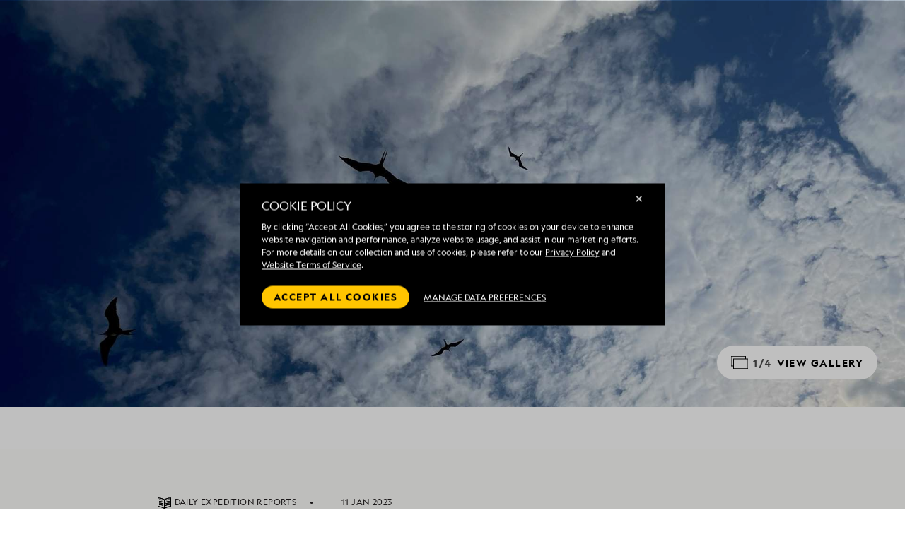

--- FILE ---
content_type: text/html; charset=utf-8
request_url: https://cdn.expeditions.com/expedition-stories/daily-expedition-reports/blue-hole-and-half-moon-caye-sl-2023-01-11
body_size: 28872
content:
<!DOCTYPE html>
<html lang="en">
  <head>
	<script>
		window.PUBLIC_PATH = 'https://cdn3.expeditions.com/FrontEnd/dist/';
	</script>

    <meta name="viewport" content="width=device-width,initial-scale=1.0">
    
<!-- Optimizely start -->
    <script type="text/javascript">/*
 Copyright and licenses see https://www.dynatrace.com/company/trust-center/customers/reports/ */
(function(){function Ya(){var za;(za=void 0===ab.dialogArguments&&navigator.cookieEnabled)||(document.cookie="__dTCookie=1;SameSite=Lax",za=document.cookie.includes("__dTCookie"),za=(document.cookie="__dTCookie=1; expires=Thu, 01-Jan-1970 00:00:01 GMT",za));return za}function Fa(){if(Ya()){var za=ab.dT_,Xa=null==za?void 0:za.platformPrefix,db;if(db=!za||Xa){var Ba;db=(null===(Ba=document.currentScript)||void 0===Ba?void 0:Ba.getAttribute("data-dtconfig"))||"domain=expeditions.com|reportUrl=/rb_bf80336gyg|app=ea635bd7e321e9f9|owasp=1|featureHash=A7NVfqrux|rdnt=1|uxrgce=1|cuc=toh49hcf|mel=100000|expw=1|dpvc=1|lastModification=1769440753563|postfix=toh49hcf|tp=500,50,0|srbbv=2|agentUri=/ruxitagentjs_A7NVfqrux_10329260115094557.js|auto=1|domain=expeditions.com|rid=RID_1390069729|rpid=-306460108";
db=(Ba=null==za?void 0:za.minAgentVersion)&&"10329260115094557"<`${Ba}`?(console.log("[CookiePrefix/initConfig] Min agent version detected, and javascript agent is older - the javascript agent will not be initialized!"),!1):Xa&&!db.includes(`cuc=${Xa}`)?(console.log(`[CookiePrefix/initConfig] value of platformPrefix [${Xa}] does not match the "cuc" value in the current config - initConfig will not initialize!`),!1):!0}db&&(za={cfg:"domain=expeditions.com|reportUrl=/rb_bf80336gyg|app=ea635bd7e321e9f9|owasp=1|featureHash=A7NVfqrux|rdnt=1|uxrgce=1|cuc=toh49hcf|mel=100000|expw=1|dpvc=1|lastModification=1769440753563|postfix=toh49hcf|tp=500,50,0|srbbv=2|agentUri=/ruxitagentjs_A7NVfqrux_10329260115094557.js|auto=1|domain=expeditions.com|rid=RID_1390069729|rpid=-306460108",
iCE:Ya,platformCookieOffset:null==za?void 0:za.platformCookieOffset},Xa&&(za.platformPrefix=Xa),ab.dT_=za)}}function Wa(za){return"function"==typeof za}function fb(){let za=window.performance;return za&&Da&&Ta&&!!za.timeOrigin&&Wa(za.now)&&Wa(za.getEntriesByType)&&Wa(za.getEntriesByName)&&Wa(za.setResourceTimingBufferSize)&&Wa(za.clearResourceTimings)}this.dT_&&dT_.prm&&dT_.prm();var ab="undefined"!=typeof globalThis?globalThis:"undefined"!=typeof window?window:void 0,Ta="function"==typeof PerformanceResourceTiming||
"object"==typeof PerformanceResourceTiming,Da="function"==typeof PerformanceNavigationTiming||"object"==typeof PerformanceNavigationTiming;if((!("documentMode"in document)||Number.isNaN(document.documentMode))&&fb()){let za=ab.dT_;!za||!za.cfg&&za.platformPrefix?Fa():za.gCP||(ab.console.log("Duplicate agent injection detected, turning off redundant initConfig."),za.di=1)}})();
(function(){function Ya(){let f=0;try{f=Math.round(Pa.performance.timeOrigin)}catch(q){}if(0>=f||Number.isNaN(f)||!Number.isFinite(f))de.push({severity:"Warning",type:"ptoi",text:`performance.timeOrigin is invalid, with a value of [${f}]. Falling back to performance.timing.navigationStart`}),f=Ne;return zd=f,Ue=Fa,zd}function Fa(){return zd}function Wa(){return Ue()}function fb(){let f=0;try{f=Math.round(Pa.performance.now())}catch(q){}return 0>=f||Number.isNaN(f)||!Number.isFinite(f)?Date.now()-
Ue():f}function ab(f,q){if(!q)return"";var y=f+"=";f=q.indexOf(y);if(0>f)return"";for(;0<=f;){if(0===f||" "===q.charAt(f-1)||";"===q.charAt(f-1))return y=f+y.length,f=q.indexOf(";",f),0<=f?q.substring(y,f):q.substring(y);f=q.indexOf(y,f+y.length)}return""}function Ta(f){return ab(f,document.cookie)}function Da(){}function za(f,q=[]){var y;if(!f||"object"!=typeof f&&"function"!=typeof f)return!1;let R="number"!=typeof q?q:[],U=null,ua=[];switch("number"==typeof q?q:5){case 0:U="Array";break;case 1:U=
"Boolean";break;case 2:U="Number";break;case 3:U="String";break;case 4:U="Function";break;case 5:U="Object";break;case 6:U="Date";ua.push("getTime");break;case 7:U="Error";ua.push("name","message");break;case 8:U="Element";break;case 9:U="HTMLElement";break;case 10:U="HTMLImageElement";ua.push("complete");break;case 11:U="PerformanceEntry";break;case 13:U="PerformanceResourceTiming";break;case 14:U="PerformanceNavigationTiming";break;case 15:U="CSSRule";ua.push("cssText","parentStyleSheet");break;
case 16:U="CSSStyleSheet";ua.push("cssRules","insertRule");break;case 17:U="Request";ua.push("url");break;case 18:U="Response";ua.push("ok","status","statusText");break;case 19:U="Set";ua.push("add","entries","forEach");break;case 20:U="Map";ua.push("set","entries","forEach");break;case 21:U="Worker";ua.push("addEventListener","postMessage","terminate");break;case 22:U="XMLHttpRequest";ua.push("open","send","setRequestHeader");break;case 23:U="SVGScriptElement";ua.push("ownerSVGElement","type");break;
case 24:U="HTMLMetaElement";ua.push("httpEquiv","content","name");break;case 25:U="HTMLHeadElement";break;case 26:U="ArrayBuffer";break;case 27:U="ShadowRoot",ua.push("host","mode")}let {Re:cb,cf:Mb}={Re:U,cf:ua};if(!cb)return!1;q=Mb.length?Mb:R;if(!R.length)try{if(Pa[cb]&&f instanceof Pa[cb]||Object.prototype.toString.call(f)==="[object "+cb+"]")return!0;if(f&&f.nodeType&&1===f.nodeType){let Wb=null===(y=f.ownerDocument.defaultView)||void 0===y?void 0:y[cb];if("function"==typeof Wb&&f instanceof
Wb)return!0}}catch(Wb){}for(let Wb of q)if("string"!=typeof Wb&&"number"!=typeof Wb&&"symbol"!=typeof Wb||!(Wb in f))return!1;return!!q.length}function Xa(f,q,y,R){"undefined"==typeof R&&(R=Ba(q,!0));"boolean"==typeof R&&(R=Ba(q,R));f===Pa?we&&we(q,y,R):ee&&za(f,21)?Ge.call(f,q,y,R):f.addEventListener&&(f===Pa.document||f===Pa.document.documentElement?hh.call(f,q,y,R):we.call(f,q,y,R));R=!1;for(let U=Ad.length;0<=--U;){let ua=Ad[U];if(ua.object===f&&ua.event===q&&ua.Z===y){R=!0;break}}R||Ad.push({object:f,
event:q,Z:y})}function db(f,q,y,R){for(let U=Ad.length;0<=--U;){let ua=Ad[U];if(ua.object===f&&ua.event===q&&ua.Z===y){Ad.splice(U,1);break}}"undefined"==typeof R&&(R=Ba(q,!0));"boolean"==typeof R&&(R=Ba(q,R));f===Pa?Bf&&Bf(q,y,R):f.removeEventListener&&(f===Pa.document||f===Pa.document.documentElement?Qg.call(f,q,y,R):Bf.call(f,q,y,R))}function Ba(f,q){let y=!1;try{if(we&&Vh.includes(f)){let R=Object.defineProperty({},"passive",{get(){y=!0}});we("test",Da,R)}}catch(R){}return y?{passive:!0,capture:q}:
q}function ta(){let f=Ad;for(let q=f.length;0<=--q;){let y=f[q];db(y.object,y.event,y.Z)}Ad=[]}function ka(f){return"function"==typeof f}function xa(f){if(f&&void 0!==f[qg])return f[qg];let q=ka(f)&&/{\s+\[native code]/.test(Function.prototype.toString.call(f));return f&&(f[qg]=q),q}function va(f,q,...y){return void 0!==Function.prototype.bind&&xa(Function.prototype.bind)?Function.prototype.bind.call(f,q,...y):function(...R){return f.apply(q,(y||[]).concat(Array.prototype.slice.call(arguments)||[]))}}
function sa(){if(Pf){let f=new Pf;if(Kd)for(let q of Rg)void 0!==Kd[q]&&(f[q]=va(Kd[q],f));return f}return new Pa.XMLHttpRequest}function Ka(){return Bc()}function hb(f,q,...y){function R(){delete Rd[U];f.apply(this,arguments)}let U,ua=He;return"apply"in ua?(y.unshift(R,q),U=ua.apply(Pa,y)):U=ua(R,q),Rd[U]=!0,U}function F(f){delete Rd[f];let q=ke;"apply"in q?q.call(Pa,f):q(f)}function L(f){xe.push(f)}function X(f){let q=xe.length;for(;q--;)if(xe[q]===f){xe.splice(q,1);break}}function pa(){return xe}
function M(f,q){return Gd(f,q)}function Y(f){Sd(f)}function fa(f,q){if(!Qf||!Rf)return"";f=new Qf([f],{type:q});return Rf(f)}function S(f,q){return mf?new mf(f,q):void 0}function C(f){"function"==typeof f&&rg.push(f)}function V(){return rg}function ia(){return Ne}function Q(f){function q(...y){if("number"!=typeof y[0]||!Rd[y[0]])try{return f.apply(this,y)}catch(R){return f(y[0])}}return q[Wh]=f,q}function ma(){return de}function ra(){Ue=Ya;Bc=()=>Math.round(Ue()+fb());(Number.isNaN(Bc())||0>=Bc()||
!Number.isFinite(Bc()))&&(Bc=()=>Date.now())}function Qa(){Ie&&(Pa.clearTimeout=ke,Pa.clearInterval=Sd,Ie=!1)}function lb(f){f=encodeURIComponent(f);let q=[];if(f)for(let y=0;y<f.length;y++){let R=f.charAt(y);q.push(Cf[R]||R)}return q.join("")}function bb(f){return f.includes("^")&&(f=f.split("^^").join("^"),f=f.split("^dq").join('"'),f=f.split("^rb").join(">"),f=f.split("^lb").join("<"),f=f.split("^p").join("|"),f=f.split("^e").join("="),f=f.split("^s").join(";"),f=f.split("^c").join(","),f=f.split("^bs").join("\\")),
f}function sb(){return le}function Gb(f){le=f}function Rb(f){let q=Na("rid"),y=Na("rpid");q&&(f.rid=q);y&&(f.rpid=y)}function Xb(f){if(f=f.xb){f=bb(f);try{le=new RegExp(f,"i")}catch(q){}}else le=void 0}function bc(f){return"n"===f||"s"===f||"l"===f?`;SameSite=${Sg[f]}`:""}function ha(f,q,y){let R=1,U=0;do document.cookie=f+'=""'+(q?";domain="+q:"")+";path="+y.substring(0,R)+"; expires=Thu, 01 Jan 1970 00:00:01 GMT;",R=y.indexOf("/",R),U++;while(-1!==R&&5>U)}function ya(f,q=document.cookie){return ab(f,
q)}function Pb(f){var q;return function(){if(q)return q;var y,R,U,ua,cb=-1!==Sf?Sf:(null===(R=null===(y=Pa.dT_)||void 0===y?void 0:y.scv)||void 0===R?void 0:R.call(y,"postfix"))||(null===(ua=null===(U=Pa.dT_)||void 0===U?void 0:U.gCP)||void 0===ua?void 0:ua.call(U));y=(y=(Sf=cb,cb))?"".concat(f).concat(y):f;return q=y,y}}function Cc(){let f=(document.domain||location.hostname||"").split(".");return 1>=f.length?[]:f}function ob(f,q){q=`dTValidationCookieValue;path=/;domain=${f}${bc(q)}`;return document.cookie=
`${nf()}=${q}`,ya(nf())?(ha(nf(),f,"/"),!0):!1}function nc(){var f=Tg.dT_.scv("agentUri");if(!f)return"ruxitagentjs";f=f.substring(f.lastIndexOf("/")+1);return f.includes("_")?f.substring(0,f.indexOf("_")):f}function Db(){return Pa.dT_}function Hb(f){ca("eao")?ye=f:Pa.console.log(`${Tf} App override configuration is not enabled! The provided app config callback method will not be invoked!`)}function hc(f){let q=navigator.userAgent;if(!q)return null;let y=q.indexOf("DTHybrid/1.0");return-1===y?null:
(f=q.substring(y).match(new RegExp(`(^|\\s)${f}=([^\\s]+)`)))?f[2]:null}function T(){return navigator.userAgent.includes("Googlebot")||navigator.userAgent.includes("AdsBot-Google")}function aa(f){let q=f,y=Math.pow(2,32);return function(){return q=(1664525*q+1013904223)%y,q/y}}function Ja(f,q){return Number.isNaN(f)||Number.isNaN(q)?Math.floor(33*td()):Math.floor(td()*(q-f+1))+f}function da(f){if(Number.isNaN(f)||0>f)return"";var q=Pa.crypto;if(q&&!T())q=q.getRandomValues(new Uint8Array(f));else{q=
[];for(var y=0;y<f;y++)q.push(Ja(0,32))}f=Array(f);for(y=0;y<q.length;y++){let R=Math.abs(q[y]%32);f.push(String.fromCharCode(R+(9>=R?48:55)))}return f.join("")}function Za(f=!0){Ve=f}function mb(){return Td}function Ha(){let f=Pa.dT_;try{let U=Pa.parent;for(;U&&U!==Pa;){let ua=U.dT_;var q;if(q=!!(ua&&"ea"in ua)&&"10329260115094557"===ua.version){var y=f,R=ua;let cb=!y.bcv("ac")||y.scv("app")===R.scv("app"),Mb=y.scv("postfix"),Wb=R.scv("postfix");q=cb&&Mb===Wb}if(q)return ua.tdto();U=U!==U.parent?
U.parent:void 0}}catch(U){}return f}function Tb(f,q="",y){var R=f.indexOf("h"),U=f.indexOf("v"),ua=f.indexOf("e");let cb=f.substring(f.indexOf("$")+1,R);R=-1!==U?f.substring(R+1,U):f.substring(R+1);!q&&-1!==U&&(-1!==ua?q=f.substring(U+1,ua):q=f.substring(U+1));f=null;y||(U=Number.parseInt(cb.split("_")[0]),ua=Bc()%We,y=(ua<U&&(ua+=We),U+9E5>ua));return y&&(f={frameId:cb,actionId:"-"===R?"-":Number.parseInt(R),visitId:""}),{visitId:q,Fd:f}}function Ib(f,q,y){var R=Ia("pcl");R=f.length-R;0<R&&f.splice(0,
R);R=Bd(ya(Ed(),y));let U=[],ua=R?`${R}$`:"";for(cb of f)"-"!==cb.actionId&&U.push(`${ua}${cb.frameId}h${cb.actionId}`);f=U.join("p");var cb=(f||(Ve&&(zc(!0,"a",y),Za(!1)),f+=`${R}$${Td}h-`),f+=`v${q||J(y)}`,f+="e0",f);yc(of(),cb,void 0,ca("ssc"))}function $b(f,q=document.cookie){var y=ya(of(),q);q=[];if(y&&"-"!==y){var R=y.split("p");y="";for(let U of R)R=Tb(U,y,f),y=R.visitId,R.Fd&&q.push(R.Fd);for(let U of q)U.visitId=y}return q}function Dc(f,q){let y=document.cookie;q=$b(q,y);let R=!1;for(let U of q)U.frameId===
Td&&(U.actionId=f,R=!0);R||q.push({frameId:Td,actionId:f,visitId:""});Ib(q,void 0,y)}function oc(){return Hd}function yb(f,q){try{Pa.localStorage.setItem(f,q)}catch(y){}}function pb(f){try{Pa.localStorage.removeItem(f)}catch(q){}}function x(f){try{return Pa.localStorage.getItem(f)}catch(q){}return null}function t(f,q=document.cookie||""){return q.split(f+"=").length-1}function r(f,q){var y=t(f,q);if(1<y){q=Na("domain")||Pa.location.hostname;let R=Pa.location.hostname,U=Pa.location.pathname,ua=0,cb=
0;ud.add(f);do{let Mb=R.substring(ua);if(Mb!==q||"/"!==U){ha(f,Mb===q?"":Mb,U);let Wb=t(f);Wb<y&&(ud.add(Mb),y=Wb)}ua=R.indexOf(".",ua)+1;cb++}while(0!==ua&&10>cb&&1<y);Na("domain")&&1<y&&ha(f,"",U)}}function I(){var f=document.cookie;r(of(),f);r(Ed(),f);r(od(),f);f=ud.size;0<f&&f!==Xe&&(Xe=f,de.push({severity:"Error",type:"dcn",text:`Duplicate cookie name${1!==f?"s":""} detected: ${Array.from(ud).join(",")}`}))}function O(){ud=new Set;I();L(function(f,q,y,R){0===ud.size||q||(f.av(R,"dCN",Array.from(ud).join(",")),
ud.clear(),Xe=0)})}function J(f){return oa(f)||zc(!0,"c",f)}function oa(f){if(P(f)<=Bc())return zc(!0,"t",f);let q=tb(f);if(q){let y=ih.exec(q);f=y&&3===y.length&&32===y[1].length&&!Number.isNaN(Number.parseInt(y[2]))?(Ub(Cd(),q),q):zc(!0,"i",f)}else f=zc(!0,"c",f);return f}function ba(f,q){var y=Bc();q=Ic(q).nc;f&&(q=y);ad(y+Ye+"|"+q);bd()}function gb(f){let q="t"+(Bc()-P(f));zc(!0,q,f)}function tb(f){var q,y;return null!==(y=null===(q=$b(!0,f)[0])||void 0===q?void 0:q.visitId)&&void 0!==y?y:tc(Cd())}
function pc(){let f=da(Ld);try{f=f.replace(/\d/g,function(q){q=.1*Number.parseInt(q);return String.fromCharCode(Math.floor(25*q+65))})}catch(q){throw za(q,7),q;}return f+="-0",f}function Yb(f,q){let y=$b(!1,q);Ib(y,f,q);Ub(Cd(),f);ba(!0)}function Ec(f,q,y){return zc(f,q,y)}function zc(f,q,y){f&&(Oe=!0);f=tb(y);y=pc();Yb(y);if(tb(document.cookie))for(let R of Md)R(y,Oe,q,f);return y}function Gc(f){Md.push(f)}function Mc(f){f=Md.indexOf(f);-1!==f&&Md.splice(f)}function bd(f){pf&&F(pf);pf=hb(Yc,P(f)-
Bc())}function Yc(){let f=document.cookie;return P(f)<=Bc()?(rb(gb,[f]),!0):(K(bd),!1)}function ad(f){let q=va(yc,null,od(),f,void 0,ca("ssc"));q();let y=ya(od());""!==y&&f!==y&&(I(),q(),f===ya(od())||sg||(de.push({severity:"Error",type:"dcn",text:"Could not sanitize cookies"}),sg=!0));Ub(od(),f)}function id(f,q){q=ya(f,q);return q||(q=tc(f)||""),q}function jd(){var f=oa()||"";Ub(Cd(),f);f=id(od());ad(f);pb(Cd());pb(od())}function Ic(f){let q={bd:0,nc:0};if(f=id(od(),f))try{let y=f.split("|");2===
y.length&&(q.bd=Number.parseInt(y[0]),q.nc=Number.parseInt(y[1]))}catch(y){}return q}function P(f){f=Ic(f);return Math.min(f.bd,f.nc+Df)}function Z(f){Ye=f}function D(){let f=Oe;return Oe=!1,f}function qa(){Yc()||ba(!1)}function Ga(){if(ca("nsfnv")){var f=ya(Ed());if(!f.includes(`${Ze}-`)){let q=Ca(f).serverId;f=f.replace(`${Ze}${q}`,`${Ze}${`${-1*Ja(2,me)}`.replace("-","-2D")}`);pd(f)}}}function Oa(){K(function(){if(!ed()){let f=-1*Ja(2,me),q=da(Ld);pd(`v_4${Ze}${`${f}`.replace("-","-2D")}_sn_${q}`)}},
!0);Gc(Ga)}function Ca(f){var q;let y={},R={sessionId:"",serverId:"",overloadState:0,appState:y};var U=f.split($e);if(2<U.length&&0===U.length%2){f=+U[1];if(Number.isNaN(f)||3>f)return R;f={};for(var ua=2;ua<U.length;ua++){let cb=U[ua];cb.startsWith(Uf)?y[cb.substring(6).toLowerCase()]=+U[ua+1]:f[cb]=U[ua+1];ua++}f.sn?(U=f.sn,R.sessionId=U.length===Ld||12>=U.length?U:""):R.sessionId="hybrid";if(f.srv){a:{U=f.srv.replace("-2D","-");if(!Number.isNaN(+U)&&(ua=Number.parseInt(U),ua>=-me&&ua<=me))break a;
U=""}R.serverId=U}U=+f.ol;1===U&&nb(sc());0<=U&&2>=U&&(R.overloadState=U);f=+f.prv;Number.isNaN(f)||(R.privacyState=1>f||4<f?1:f);f=null===(q=Na("app"))||void 0===q?void 0:q.toLowerCase();q=y[f];!Number.isNaN(q)&&0===q&&nb(sc())}return R}function nb(f){let q=Db();f||(q.disabled=!0,q.overloadPrevention=!0)}function Ra(){if(Ab()||Pa.dynatraceMobile){let f=Ta("dtAdkSettings")||hc("dtAdkSettings")||"";return Ca(f).privacyState||null}return null}function Ab(){var f,q;let y=Pa.MobileAgent;if(y)return y;
let R=null===(q=null===(f=Pa.webkit)||void 0===f?void 0:f.messageHandlers)||void 0===q?void 0:q.MobileAgent;if(R)return{incrementActionCount:()=>R.postMessage({api:"incrementActionCount"})}}function rb(f,q){return!Zb()||Db().overloadPrevention&&!sc()?null:f.apply(this,q)}function Zb(){let f=Ra();return 2===f||1===f?!1:!ca("coo")||ca("cooO")||sc()}function ac(f,q){try{Pa.sessionStorage.setItem(f,q)}catch(y){}}function Ub(f,q){rb(ac,[f,q])}function tc(f){try{return Pa.sessionStorage.getItem(f)}catch(q){}return null}
function Jc(f){try{Pa.sessionStorage.removeItem(f)}catch(q){}}function wc(f){document.cookie=f+'="";path=/'+(Na("domain")?";domain="+Na("domain"):"")+"; expires=Thu, 01 Jan 1970 00:00:01 GMT;"}function Fc(f,q,y,R){q||0===q?(q=(q+"").replace(/[\n\r;]/g,"_"),f=f+"="+q+";path=/"+(Na("domain")?";domain="+Na("domain"):""),y&&(f+=";expires="+y.toUTCString()),f+=bc(Na("cssm")),R&&"https:"===location.protocol&&(f+=";Secure"),document.cookie=f):wc(f)}function yc(f,q,y,R){rb(Fc,[f,q,y,R])}function Dd(f){return!!f.includes("v_4")}
function md(f){f=ya(Ed(),f);f||(f=(f=tc(Ed()))&&Dd(f)?(pd(f),f):"");return Dd(f)?f:""}function pd(f){yc(Ed(),f,void 0,ca("ssc"))}function vd(f){return(f=f||md())?Ca(f):{sessionId:"",serverId:"",overloadState:0,appState:{}}}function Bd(f){return vd(f).serverId}function ed(f){return vd(f).sessionId}function sc(){return navigator.userAgent.includes(Nd)}function ze(f){let q={};f=f.split("|");for(let y of f)f=y.split("="),2===f.length&&(q[f[0]]=decodeURIComponent(f[1].replace(/\+/g," ")));return q}function A(){let f=
nc();return(f.indexOf("dbg")===f.length-3?f.substring(0,f.length-3):f)+"_"+Na("app")+"_Store"}function B(f,q={},y){f=f.split("|");for(var R of f){f=R;let U=R.indexOf("="),ua;-1===U?(ua=f,q[ua]="1"):(f=R.substring(0,U),ua=f,q[ua]=R.substring(U+1,R.length))}!y&&(y=q.spc)&&(R=document.createElement("textarea"),R.innerHTML=y,q.spc=R.value);return q}function E(f){var q;return null!==(q=lc[f])&&void 0!==q?q:Ud[f]}function ca(f){f=E(f);return"false"===f||"0"===f?!1:!!f}function Ia(f){var q=E(f);q=Number.parseInt(q);
return Number.isNaN(q)&&(q=Ud[f]),q}function Na(f){if("app"===f){a:{try{if(ye){var q=ye();if(q&&"string"==typeof q&&qf.test(q)){var y=q;break a}Pa.console.log(`${Tf} Registered app config callback method did not return a string in the correct app id format ${qf} The default app ID will be used instead! Got value: ${q}`)}}catch(R){Pa.console.log(`${Tf} Failed to execute the registered app config callback method! The default app ID will be used instead!`,R)}y=void 0}if(y)return y}return(E(f)||"")+""}
function ib(f,q){lc[f]=q+""}function zb(f){return lc=f,lc}function Eb(f){let q=lc[f];q&&(lc[f]=q.includes("#"+f.toUpperCase())?"":q)}function Jb(f){var q=f.agentUri;null!=q&&q.includes("_")&&(q=/([A-Za-z]*)\d{0,4}_(\w*)_\d+/g.exec(q))&&q.length&&2<q.length&&(f.featureHash=q[2])}function cc(f){var q=Db().platformCookieOffset;if("number"==typeof q){a:{var y=Na("cssm");var R=Cc();if(R.length)for(q=R.slice(q);q.length;){if(ob(q.join("."),y)){y=q.join(".");break a}q.shift()}y=""}y&&(f.domain=y)}else if(y=
f.domain||"",q=(q=location.hostname)&&y?q===y||q.includes("."+y,q.length-("."+y).length):!0,!y||!q){f.domainOverride||(f.domainOriginal=f.domain||"",f.domainOverride=`${location.hostname},${y}`,delete f.domain);a:{R=Na("cssm");let ua=Cc().reverse();if(ua.length){var U=ua[0];for(let cb=1;cb<=ua.length;cb++){if(ob(U,R)){R=U;break a}let Mb=ua[cb];Mb&&(U=`${Mb}.${U}`)}}R=""}R&&(f.domain=R);q||de.push({type:"dpi",severity:"Warning",text:`Configured domain "${y}" is invalid for current location "${location.hostname}". Agent will use "${f.domain}" instead.`})}}
function m(f,q){cc(f);let y=lc.pVO;(y&&(f.pVO=y),q)||(f.bp=(f.bp||Ud.bp)+"")}function u(f,q){if(null==f||!f.attributes)return q;let y=q;var R=f.attributes.getNamedItem("data-dtconfig");if(!R)return y;f=f.src;R=R.value;let U={};lc.legacy="1";var ua=/([A-Za-z]*)_(\w*)_(\d+)/g;let cb=null;ua=(f&&(cb=ua.exec(f),null!=cb&&cb.length&&(U.agentUri=f,U.featureHash=cb[2],U.agentLocation=f.substring(0,f.indexOf(cb[1])-1),U.buildNumber=cb[3])),R&&B(R,U,!0),cc(U),U);if(!q)y=ua;else if(!ua.syntheticConfig)return ua;
return y}function v(){return lc}function G(f){return Ud[f]===E(f)}function K(f,q=!1){Zb()?f():q?tg.push(f):ug.push(f)}function ja(){if(!ca("coo")||Zb())return!1;for(let f of ug)hb(f,0);ug=[];ib("cooO",!0);for(let f of tg)f();return tg.length=0,!0}function na(){if(!ca("coo")||!Zb())return!1;ib("cooO",!1);wc(Ed());wc(of());wc(vg());wc("dtAdk");wc(Zc());wc(od());try{Jc(Cd()),Jc(od()),pb(Cd()),pb(od()),Jc(Zc()),Jc(Ed()),pb(A()),pb("dtAdk")}catch(f){}return!0}function Ma(){var f=ya(Zc());if(!f||45!==(null==
f?void 0:f.length))if(f=x(Zc())||tc(Zc()),45!==(null==f?void 0:f.length)){jh=!0;let q=Bc()+"";f=(q+=da(45-q.length),q)}return Va(f),f}function Va(f){let q;if(ca("dpvc")||ca("pVO"))Ub(Zc(),f);else{q=new Date;var y=q.getMonth()+Math.min(24,Math.max(1,Ia("rvcl")));q.setMonth(y);y=Zc();rb(yb,[y,f])}yc(Zc(),f,q,ca("ssc"))}function eb(){return jh}function qb(f){let q=ya(Zc());wc(Zc());Jc(Zc());pb(Zc());ib("pVO",!0);Va(q);f&&rb(yb,["dt-pVO","1"]);jd()}function Bb(){pb("dt-pVO");ca("pVO")&&(ib("pVO",!1),
Ma());Jc(Zc());jd()}function jc(f,q,y,R,U,ua){let cb=document.createElement("script");cb.setAttribute("src",f);q&&cb.setAttribute("defer","defer");y&&(cb.onload=y);R&&(cb.onerror=R);U&&cb.setAttribute("id",U);if(f=ua){var Mb;f=null!=(null===(Mb=document.currentScript)||void 0===Mb?void 0:Mb.attributes.getNamedItem("integrity"))}f&&cb.setAttribute("integrity",ua);cb.setAttribute("crossorigin","anonymous");ua=document.getElementsByTagName("script")[0];ua.parentElement.insertBefore(cb,ua)}function qc(f){return Vf+
"/"+Pe+"_"+f+"_"+(Ia("buildNumber")||Db().version)+".js"}function Nc(){}function Pc(f,q){return function(){f.apply(q,arguments)}}function Nb(f){if(!(this instanceof Nb))throw new TypeError("Promises must be constructed via new");if("function"!=typeof f)throw new TypeError("not a function");this.pa=0;this.Qb=!1;this.ra=void 0;this.Ea=[];kh(f,this)}function kd(f,q){for(;3===f.pa;)f=f.ra;0===f.pa?f.Ea.push(q):(f.Qb=!0,Nb.rb(function(){var y=1===f.pa?q.Ib:q.Jb;if(null===y)(1===f.pa?Vd:Ae)(q.promise,f.ra);
else{try{var R=y(f.ra)}catch(U){Ae(q.promise,U);return}Vd(q.promise,R)}}))}function Vd(f,q){try{if(q===f)throw new TypeError("A promise cannot be resolved with itself.");if(q&&("object"==typeof q||"function"==typeof q)){var y=q.then;if(q instanceof Nb){f.pa=3;f.ra=q;wg(f);return}if("function"==typeof y){kh(Pc(y,q),f);return}}f.pa=1;f.ra=q;wg(f)}catch(R){Ae(f,R)}}function Ae(f,q){f.pa=2;f.ra=q;wg(f)}function wg(f){2===f.pa&&0===f.Ea.length&&Nb.rb(function(){f.Qb||Nb.Wb(f.ra)});for(var q=0,y=f.Ea.length;q<
y;q++)kd(f,f.Ea[q]);f.Ea=null}function Xh(f,q,y){this.Ib="function"==typeof f?f:null;this.Jb="function"==typeof q?q:null;this.promise=y}function kh(f,q){var y=!1;try{f(function(R){y||(y=!0,Vd(q,R))},function(R){y||(y=!0,Ae(q,R))})}catch(R){y||(y=!0,Ae(q,R))}}function xg(){return yg.rb=function(f){if("string"==typeof f)throw Error("Promise polyfill called _immediateFn with string");f()},yg.Wb=()=>{},yg}function Ef(){var f;(f=void 0===Pa.dialogArguments&&navigator.cookieEnabled)||(document.cookie="__dTCookie=1;SameSite=Lax",
f=document.cookie.includes("__dTCookie"),f=(document.cookie="__dTCookie=1; expires=Thu, 01-Jan-1970 00:00:01 GMT",f));return f}function zg(){var f,q;try{null===(q=null===(f=Ab())||void 0===f?void 0:f.incrementActionCount)||void 0===q||q.call(f)}catch(y){}}function Wf(){let f=Pa.dT_;Pa.dT_={di:0,version:"10329260115094557",cfg:f?f.cfg:"",iCE:f?Ef:function(){return navigator.cookieEnabled},ica:1,disabled:!1,disabledReason:"",overloadPrevention:!1,gAST:ia,ww:S,stu:fa,nw:Ka,st:hb,si:M,aBPSL:L,rBPSL:X,
gBPSL:pa,aBPSCC:C,gBPSCC:V,buildType:"dynatrace",gSSV:tc,sSSV:Ub,rSSV:Jc,rvl:pb,iVSC:Dd,p3SC:Ca,dC:wc,sC:yc,esc:lb,gSId:Bd,gDtc:ed,gSC:md,sSC:pd,gC:Ta,cRN:Ja,cRS:da,cfgO:v,pCfg:ze,pCSAA:B,cFHFAU:Jb,sCD:m,bcv:ca,ncv:Ia,scv:Na,stcv:ib,rplC:zb,cLSCK:A,gFId:mb,gBAU:qc,iS:jc,eWE:K,oEIEWA:rb,eA:ja,dA:na,iNV:eb,gVID:Ma,dPV:qb,ePV:Bb,sVIdUP:Za,sVTT:Z,sVID:Yb,rVID:oa,gVI:J,gNVIdN:Ec,gARnVF:D,cAUV:qa,uVT:ba,aNVL:Gc,rNVL:Mc,gPC:$b,cPC:Dc,sPC:Ib,clB:Qa,ct:F,aRI:Rb,iXB:Xb,gXBR:sb,sXBR:Gb,de:bb,iEC:zg,rnw:fb,gto:Wa,
ael:Xa,rel:db,sup:Ba,cuel:ta,iAEPOO:Zb,iSM:sc,gxwp:sa,iIO:za,prm:xg,cI:Y,gidi:ma,iDCV:G,gCF:ya,gPSMB:Ra,lvl:x,gCP:null!=f&&f.platformPrefix?function(){return f.platformPrefix||""}:void 0,platformCookieOffset:null==f?void 0:f.platformCookieOffset,tdto:Ha,gFLAI:oc,rACC:Hb,gAN:nc,gAFUA:hc}}function Yh(){xg();var f;Pf=Pa.XMLHttpRequest;var q=null===(f=Pa.XMLHttpRequest)||void 0===f?void 0:f.prototype;if(q){Kd={};for(let R of Rg)void 0!==q[R]&&(Kd[R]=q[R])}we=Pa.addEventListener;Bf=Pa.removeEventListener;
hh=Pa.document.addEventListener;Qg=Pa.document.removeEventListener;He=Pa.setTimeout;Gd=Pa.setInterval;Ie||(ke=Pa.clearTimeout,Sd=Pa.clearInterval);f=Ef?Ef():navigator.cookieEnabled;var y;q=ya("dtAdkSettings")||(null===(y=ne)||void 0===y?void 0:y.getItem("dtAdkSettings"))||hc("dtAdkSettings")||"";y=1===(Ca(q).overloadState||null);if(f){if(y)return!1}else return!1;return!0}function af(...f){Pa.console.log.apply(Pa.console,f)}this.dT_&&dT_.prm&&dT_.prm();var Tg="undefined"!=typeof window?window:self,
Pa="undefined"!=typeof globalThis?globalThis:"undefined"!=typeof window?window:void 0,ke,Sd,He,Gd,zd,Ue,Wh=Symbol.for("dt_2");Symbol.for("dt_3");var we,Bf,hh,Qg,ee=Pa.Worker,Ge=ee&&ee.prototype.addEventListener,Ad=[],Vh=["touchstart","touchend","scroll"],qg=Symbol.for("dt2-isNativeFunction"),Pf,Rg="abort getAllResponseHeaders getResponseHeader open overrideMimeType send setRequestHeader".split(" "),Kd,mf=Pa.Worker,Qf=Pa.Blob,Rf=Pa.URL&&Pa.URL.createObjectURL,Ie=!1,xe,rg=[],de=[],Ne,ne,Rd={},Bc,Cf=
{"!":"%21","~":"%7E","*":"%2A","(":"%28",")":"%29","'":"%27",jg:"%24",";":"%3B",",":"%2C"},le,Sg={l:"Lax",s:"Strict",n:"None"},Sf=-1,of=Pb("dtPC"),Ed=Pb("dtCookie"),od=Pb("rxvt"),Zc=Pb("rxVisitor"),nf=Pb("dTValidationCookie"),vg=Pb("dtSa"),Ud,Tf="[Dynatrace RUM JavaScript]",qf=/^[\da-f]{12,16}$/,ye,td,Be,Ve=!1,Td,We=6E8,Hd,Ld=32,Cd=Pb("rxvisitid"),ud,Xe=0,ih=/([A-Z]+)-(\d+)/,Md=[],Ye,Df,Oe=!1,pf,sg=!1,$e="_",me=32768,Ze=`${$e}srv${$e}`,Uf="app-3A",Nd="RuxitSynthetic",Zh=/c(\w+)=([^ ]+(?: (?!c?\w+=)[^ ()c]+)*)/g,
lc={},ug=[],tg=[],jh=!1,Xf,Vf,Pe,$h=setTimeout;Nb.prototype.catch=function(f){return this.then(null,f)};Nb.prototype.then=function(f,q){var y=new this.constructor(Nc);return kd(this,new Xh(f,q,y)),y};Nb.prototype.finally=function(f){var q=this.constructor;return this.then(function(y){return q.resolve(f()).then(function(){return y})},function(y){return q.resolve(f()).then(function(){return q.reject(y)})})};Nb.all=function(f){return new Nb(function(q,y){function R(Mb,Wb){try{if(Wb&&("object"==typeof Wb||
"function"==typeof Wb)){var ld=Wb.then;if("function"==typeof ld){ld.call(Wb,function(Od){R(Mb,Od)},y);return}}U[Mb]=Wb;0===--ua&&q(U)}catch(Od){y(Od)}}if(!f||"undefined"==typeof f.length)return y(new TypeError("Promise.all accepts an array"));var U=Array.prototype.slice.call(f);if(0===U.length)return q([]);for(var ua=U.length,cb=0;cb<U.length;cb++)R(cb,U[cb])})};Nb.allSettled=function(f){return new this(function(q,y){function R(cb,Mb){if(Mb&&("object"==typeof Mb||"function"==typeof Mb)){var Wb=Mb.then;
if("function"==typeof Wb){Wb.call(Mb,function(ld){R(cb,ld)},function(ld){U[cb]={status:"rejected",reason:ld};0===--ua&&q(U)});return}}U[cb]={status:"fulfilled",value:Mb};0===--ua&&q(U)}if(!f||"undefined"==typeof f.length)return y(new TypeError(typeof f+" "+f+" is not iterable(cannot read property Symbol(Symbol.iterator))"));var U=Array.prototype.slice.call(f);if(0===U.length)return q([]);var ua=U.length;for(y=0;y<U.length;y++)R(y,U[y])})};Nb.resolve=function(f){return f&&"object"==typeof f&&f.constructor===
Nb?f:new Nb(function(q){q(f)})};Nb.reject=function(f){return new Nb(function(q,y){y(f)})};Nb.race=function(f){return new Nb(function(q,y){if(!f||"undefined"==typeof f.length)return y(new TypeError("Promise.race accepts an array"));for(var R=0,U=f.length;R<U;R++)Nb.resolve(f[R]).then(q,y)})};Nb.rb="function"==typeof setImmediate&&function(f){setImmediate(f)}||function(f){$h(f,0)};Nb.Wb=function(f){"undefined"!=typeof console&&console&&console.warn("Possible Unhandled Promise Rejection:",f)};var yg=
Nb,Ug="function"==typeof PerformanceResourceTiming||"object"==typeof PerformanceResourceTiming,Ff="function"==typeof PerformanceNavigationTiming||"object"==typeof PerformanceNavigationTiming;(function(){var f,q,y,R;if(R=!("documentMode"in document&&!Number.isNaN(document.documentMode)))R=(R=window.performance)&&Ff&&Ug&&!!R.timeOrigin&&ka(R.now)&&ka(R.getEntriesByType)&&ka(R.getEntriesByName)&&ka(R.setResourceTimingBufferSize)&&ka(R.clearResourceTimings);if(R)if(R=!(null!==(f=navigator.userAgent)&&
void 0!==f&&f.includes("RuxitSynthetic")),!Pa.dT_||!Pa.dT_.cfg||"string"!=typeof Pa.dT_.cfg||"initialized"in Pa.dT_&&Pa.dT_.initialized)null!==(q=Pa.dT_)&&void 0!==q&&q.gCP?af("[CookiePrefix/initCode] initCode with cookie prefix already initialized, not initializing initCode!"):af("InitConfig not found or agent already initialized! This is an injection issue."),Pa.dT_&&(Pa.dT_.di=3);else if(R)try{Wf();Ud={ade:"",aew:!0,apn:"",agentLocation:"",agentUri:"",app:"",ac:!0,async:!1,ase:!1,auto:!1,bp:3,
bs:!1,buildNumber:0,csprv:!0,cepl:16E3,cls:!0,ccNcss:!1,coo:!1,cooO:!1,cssm:"0",cwtDomains:"",cwtUrl:"w2dax4xgw3",cwt:"",cors:!1,cuc:"",cce:!1,cux:!1,postfix:"",dataDtConfig:"",debugName:"",dvl:500,dASXH:!1,disableCookieManager:!1,dKAH:!1,disableLogging:!1,dmo:!1,doel:!1,dpch:!1,dpvc:!1,disableXhrFailures:!1,domain:"",domainOverride:"",domainOriginal:"",doNotDetect:"",ds:!0,dsndb:!1,dsa:!1,dsss:!1,dssv:!0,earxa:!0,eao:!1,exp:!1,eni:!0,etc:!0,expw:!1,instr:"",evl:"",fa:!1,fvdi:!1,featureHash:"",hvt:216E5,
imm:!1,ign:"",iub:"",iqvn:!1,initializedModules:"",lastModification:0,lupr:!0,lab:!1,legacy:!1,lt:!0,mb:"",md:"",mdp:"",mdl:"",mcepsl:100,mdn:5E3,mhl:4E3,mpl:1024,mmds:2E4,msl:3E4,bismepl:2E3,mel:200,mepp:10,moa:30,mrt:3,ntd:!1,nsfnv:!1,ncw:!1,oat:180,ote:!1,owasp:!1,pcl:20,pt:!0,perfbv:1,prfSmpl:0,pVO:!1,peti:!1,raxeh:!0,rdnt:0,nosr:!0,reportUrl:"dynaTraceMonitor",rid:"",ridPath:"",rpid:"",rcdec:12096E5,rtl:0,rtp:2,rtt:1E3,rtu:200,rvcl:24,sl:100,ssc:!1,svNB:!1,srad:!0,srbbv:1,srbw:!0,srcst:!1,srdinitrec:!0,
srmr:100,srms:"1,1,,,",srsr:1E5,srtbv:3,srtd:1,srtr:500,srvr:"",srvi:0,srwo:!1,srre:"",srxcss:!0,srxicss:!0,srficros:!0,srmrc:!1,srsdom:!0,srfirrbv:!0,srcss:!0,srmcrl:1,srmcrv:10,st:3E3,spc:"",syntheticConfig:!1,tal:0,tt:100,tvc:3E3,uxdce:!1,uxdcw:1500,uxrgce:!0,uxrgcm:"100,25,300,3;100,25,300,3",uam:!1,uana:"data-dtname,data-dtName",uanpi:0,pui:!1,usrvd:!0,vrt:!1,vcfi:!0,vcsb:!1,vcit:1E3,vct:50,vcx:50,vscl:0,vncm:1,vrei:"",xb:"",chw:"",xt:0,xhb:""};if(!Yh())throw Error("Error during initCode initialization");
try{ne=Pa.localStorage}catch(wd){}de=[];ra();Ne=Bc();xe=[];Rd={};Ie||(Pa.clearTimeout=Q(ke),Pa.clearInterval=Q(Sd),Ie=!0);let qd=Math.random(),Fd=Math.random();Be=0!==qd&&0!==Fd&&qd!==Fd;if(T()){var U=performance.getEntriesByType("navigation")[0];if(U){f=0;for(var ua in U){let wd=+U[ua];!Number.isNaN(wd)&&Number.isFinite(wd)&&(f+=Math.abs(wd))}var cb=Math.floor(1E4*f)}else cb=Bc();td=aa(cb)}else Be?td=Math.random:td=aa(Bc());Td=Ne%We+"_"+Number.parseInt(Ja(0,1E3)+"");a:{let wd=Db().cfg;lc={reportUrl:"dynaTraceMonitor",
initializedModules:"",dataDtConfig:"string"==typeof wd?wd:""};Db().cfg=lc;let fd=lc.dataDtConfig;fd&&!fd.includes("#CONFIGSTRING")&&(B(fd,lc),Eb("domain"),Eb("auto"),Eb("app"),Jb(lc));let gd=(lc.dataDtConfig||"").includes("#CONFIGSTRING")?null:lc;if(gd=u(document.currentScript,gd),gd)for(let hd in gd)if(Object.prototype.hasOwnProperty.call(gd,hd)){U=hd;cb=lc;ua=U;var Mb=gd[U];"undefined"!=typeof Mb&&(cb[ua]=Mb)}let fe=A();try{let hd=(Mb=ne)&&Mb.getItem(fe);if(hd){let bf=ze(hd),oe=B(bf.config||""),
rf=lc.lastModification||"0",Ag=Number.parseInt((oe.lastModification||bf.lastModification||"0").substring(0,13)),Ki="string"==typeof rf?Number.parseInt(rf.substring(0,13)):rf;if(!(rf&&Ag<Ki)&&(oe.agentUri=oe.agentUri||Na("agentUri"),oe.featureHash=bf.featureHash||Na("featureHash"),oe.agentUri&&Jb(oe),m(oe,!0),Xb(oe),Rb(oe),Ag>(+lc.lastModification||0))){let oj=ca("auto"),pj=ca("legacy");lc=zb(oe);lc.auto=oj?"1":"0";lc.legacy=pj?"1":"0"}}}catch(hd){}m(lc);try{let hd=lc.ign;if(hd&&(new RegExp(hd)).test(Pa.location.href)){var Wb=
(delete Pa.dT_,!1);break a}}catch(hd){}if(sc()){{var ld=navigator.userAgent;let bf=ld.lastIndexOf(Nd);if(-1===bf)var Od={};else{var Qe=ld.substring(bf).matchAll(Zh);if(Qe){ld={};for(var Gf of Qe){let [,oe,rf]=Gf;ld[oe]=rf}Od=ld}else Od={}}}Gf=Od;let hd;for(hd in Gf)if(Object.prototype.hasOwnProperty.call(Gf,hd)&&Gf[hd]){Od=lc;Qe=hd;var pe=Gf[hd];"undefined"!=typeof pe&&(Od[Qe]=pe)}zb(lc)}var Pd=Na("cuc"),Wd,cf;let Xd=null===(cf=null===(Wd=Pa.dT_)||void 0===Wd?void 0:Wd.gCP)||void 0===cf?void 0:cf.call(Wd);
if(Pd&&Xd&&Pd!==Xd)throw Error("platformPrefix and cuc do not match!");Wb=!0}if(!Wb)throw Error("Error during config initialization");O();Xf=Db().disabled;var Kc;if(!(Kc=Na("agentLocation")))a:{let wd=Na("agentUri");if(wd||document.currentScript){let gd=wd||document.currentScript.src;if(gd){let fe=gd.includes("_complete")?2:1,Xd=gd.lastIndexOf("/");for(Wb=0;Wb<fe&&-1!==Xd;Wb++)gd=gd.substring(0,Xd),Xd=gd.lastIndexOf("/");Kc=gd;break a}}let fd=location.pathname;Kc=fd.substring(0,fd.lastIndexOf("/"))}Vf=
Kc;if(Pe=nc(),"true"===ya("dtUseDebugAgent")&&!Pe.includes("dbg")&&(Pe=Na("debugName")||Pe+"dbg"),!ca("auto")&&!ca("legacy")&&!Xf){let wd=Na("agentUri")||qc(Na("featureHash"));ca("async")||"complete"===document.readyState?jc(wd,ca("async"),void 0,void 0,"dtjsagent"):(document.write(`<script id="${"dtjsagentdw"}" type="text/javascript" src="${wd}" crossorigin="anonymous"><\/script>`),document.getElementById("dtjsagentdw")||jc(wd,ca("async"),void 0,void 0,"dtjsagent"))}ya(Ed())&&ib("cooO",!0);Oa();
ib("pVO",!!x("dt-pVO"));K(Ma);Ye=18E5;Df=Ia("hvt")||216E5;let df=Ha();Hd=void 0;df&&"ea"in df&&(Hd=df.gITAID());rb(Dc,[Hd||1])}catch(qd){"platformPrefix and cuc do not match!"===qd.message?(Kc=Pa.dT_,Pa.dT_={minAgentVersion:Kc.minAgentVersion,platformPrefix:(null===(y=Kc.gCP)||void 0===y?void 0:y.call(Kc))||Kc.platformPrefix,platformCookieOffset:Kc.platformCookieOffset},af("[CookiePrefix/initCode] cuc and platformPrefix do not match, disabling agent!")):(delete Pa.dT_,af("JsAgent initCode initialization failed!",
qd))}})()})();
</script><script type="text/javascript" src="/ruxitagentjs_A7NVfqrux_10329260115094557.js" defer="defer"></script><script  type="text/plain" class="optanon-category-C0003"  src="https://cdn.optimizely.com/js/20733300187.js"></script>
<!-- Optimizely end --> <link rel="dns-prefetch" href="https://edge.approachguides.com/" />
<link rel="stylesheet" href="https://edge.approachguides.com/sites/www.expeditions.com/copilot.css">
<script src="https://edge.approachguides.com/sites/www.expeditions.com/copilot.js" async></script>
<script src="https://edge.approachguides.com/copilot/script.js" async></script>    <!-- SEGMENT start -->
    <script>
    !function () {
        var analytics = window.analytics = window.analytics || []; if (!analytics.initialize) if (analytics.invoked) window.console && console.error && console.error("Segment snippet included twice."); else {
            analytics.invoked = !0; analytics.methods = ["trackSubmit", "trackClick", "trackLink", "trackForm", "pageview", "identify", "reset", "group", "track", "ready", "alias", "debug", "page", "once", "off", "on", "addSourceMiddleware", "addIntegrationMiddleware", "setAnonymousId", "addDestinationMiddleware"]; analytics.factory = function (e) { return function () { var t = Array.prototype.slice.call(arguments); t.unshift(e); analytics.push(t); return analytics } }; for (var e = 0; e < analytics.methods.length; e++) { var key = analytics.methods[e]; analytics[key] = analytics.factory(key) } analytics.load = function (key, e) { var t = document.createElement("script"); t.type = "text/javascript"; t.async = !0; t.src = "https://cdn.segment.com/analytics.js/v1/" + key + "/analytics.min.js"; var n = document.getElementsByTagName("script")[0]; n.parentNode.insertBefore(t, n); analytics._loadOptions = e }; analytics._writeKey = 'ZDCQEz3o0EzrLkgHRcERWmLx1HQh61og'; analytics.SNIPPET_VERSION = "4.13.2";
        }
    }();
    </script>
    <!-- SEGMENT end -->

<meta charset="utf-8" />
<link rel="stylesheet" href="https://use.typekit.net/zyz3hka.css">
<link rel="icon" type="image/png" href="/Images/favicon-nglex-big.png" />

<meta name="p:domain_verify" content="6d350f5953e4299f7052cae9d7bc818a" />

    <meta name="description" content="Our first day in Belize started with a bang as we awoke anchored just off Half Moon Caye, serenaded by the guttural sounds of hundreds of frigatebirds" />
    <meta property="og:description" content="Our first day in Belize started with a bang as we awoke anchored just off Half Moon Caye, serenaded by the guttural sounds of hundreds of frigatebirds" />

    <meta name="internal:PageType" content="DerLandingPage" />
<meta name="viewport" content="width=device-width,initial-scale=1.0">

    <title>Blue Hole and Half Moon Caye | 1-11-2023 | National Geographic Sea Lion | Lindblad Expeditions</title>
    <meta property="og:title" content="Blue Hole and Half Moon Caye | 1-11-2023 | National Geographic Sea Lion | Lindblad Expeditions" />
    <meta name="twitter:image" content="https://cdn.expeditions.com/Images/Logo2024.png" />

    <link href="https://www.expeditions.com/expedition-stories/daily-expedition-reports/blue-hole-and-half-moon-caye-SL-2023-01-11" rel="canonical">

<meta name="twitter:card" content="summary" />
<meta name="twitter:site" content="@lindbladexp" />
<meta name="twitter:title" content="Lindblad Expeditions" />
<meta name="twitter:description" content="What do you love about travel? Discover what you love on a National Geographic-Lindblad expedition: http://bit.ly/LEXDestinations " />
<meta name="twitter:url" content="https://twitter.com/lindbladexp?lang=en" />

        <link rel="alternate" hreflang="en-US" href="https://www.expeditions.com/expedition-stories/daily-expedition-reports/blue-hole-and-half-moon-caye-sl-2023-01-11" />
        <link rel="alternate" hreflang="en-AU" href="https://au.expeditions.com/expedition-stories/daily-expedition-reports/blue-hole-and-half-moon-caye-sl-2023-01-11" />
        <link rel="alternate" hreflang="en" href="https://world.expeditions.com/expedition-stories/daily-expedition-reports/blue-hole-and-half-moon-caye-sl-2023-01-11" />
        <link rel="alternate" hreflang="en-GB" href="https://uk.expeditions.com/expedition-stories/daily-expedition-reports/blue-hole-and-half-moon-caye-sl-2023-01-11" />


<meta name="robots" content="noindex, nofollow, noimageindex" />

        <script type="application/ld+json">
            {
  "@context": "https://schema.org/",
  "@type": "BreadcrumbList",
  "itemListElement": [
    {
      "@type": "ListItem",
      "position": 1,
      "name": "Home",
      "item": "https://www.expeditions.com/"
    },
    {
      "@type": "ListItem",
      "position": 2,
      "name": "Expedition Stories",
      "item": "https://www.expeditions.com/expedition-stories"
    },
    {
      "@type": "ListItem",
      "position": 3,
      "name": "Daily Expedition Reports",
      "item": "https://www.expeditions.com/expedition-stories/daily-expedition-reports"
    },
    {
      "@type": "ListItem",
      "position": 4,
      "name": "Blue Hole and Half Moon Caye",
      "item": "https://cdn.expeditions.com/expedition-stories/daily-expedition-reports/blue-hole-and-half-moon-caye-sl-2023-01-11"
    }
  ]
}
        </script>
        <script type="application/ld+json">
            {
  "@context": "https://schema.org/",
  "@type": "WebPage",
  "name": "Daily Expedition Reports",
  "description": "Our first day in Belize started with a bang as we awoke anchored just off Half Moon Caye, serenaded by the guttural sounds of hundreds of frigatebirds",
  "publisher": {
    "@type": "Organization",
    "name": "Lindblad Expeditions"
  }
}
        </script>
        <script type="application/ld+json">
            {
  "@context": "https://schema.org/",
  "@type": "NewsArticle",
  "mainEntityOfPage": {
    "@type": "WebPage",
    "@id": "https://www.expeditions.com/expedition-stories/daily-expedition-reports/blue-hole-and-half-moon-caye-sl-2023-01-11"
  },
  "headline": "Blue Hole and Half Moon Caye, 1/11/2023, National Geographic Sea Lion",
  "datePublished": "2023-01-11T00:00:00",
  "dateModified": "2023-01-11T00:00:00",
  "author": {
    "@type": "Person",
    "name": "Katie Mills-Orcutt"
  },
  "publisher": {
    "@type": "Organization",
    "name": "Lindblad Expeditions",
    "logo": {
      "@type": "ImageObject",
      "url": "https://www.expeditions.com/Images/Logo2018.png"
    }
  },
  "image": [
    "https://www.expeditions.comhttps://cdn.expeditions.com/globalassets/der-images/sl/sl22301/sl011123-b.jpg"
  ]
}
        </script>


    <link rel="stylesheet" href="https://cdn3.expeditions.com/FrontEnd/dist/main.d6f81dba4ae8699b41b8.css"><link rel="stylesheet" href="https://cdn3.expeditions.com/FrontEnd/dist/96.648c4e65c20d576f3f13.css"><link rel="stylesheet" href="https://cdn3.expeditions.com/FrontEnd/dist/13.926341fdd3dd614c5ffe.css"><link rel="stylesheet" href="https://cdn3.expeditions.com/FrontEnd/dist/194.a6737dae38ea68183ea8.css"><link rel="stylesheet" href="https://cdn3.expeditions.com/FrontEnd/dist/68.341dff850f56eb85b348.css"><link rel="stylesheet" href="https://cdn3.expeditions.com/FrontEnd/dist/169.af5241e1910bb908dc6f.css"><link rel="stylesheet" href="https://cdn3.expeditions.com/FrontEnd/dist/24.76ce4b509986a41eb87b.css"><link rel="stylesheet" href="https://cdn3.expeditions.com/FrontEnd/dist/6.8a3b4fe6f438aa235ba5.css">
  </head>

  <body>
    <div id="app" data-server-rendered="true" class="has-hero"><a href="#main-content" class="skip-link">
  Skip to main content
</a><div id="segment-consent-container"></div><div><section slot="preloader" class="template-loading module" style="display:none;" data-v-7c0f68e4><div class="template-loading__anchor" data-v-7c0f68e4><picture class="responsive-image--ratio template-loading__image responsive-image--ratio-1x1" data-v-7c0f68e4><source data-srcset="/Images/favicon96LEX.png?width=448&amp;height=448&amp;mode=crop&amp;scale=both&amp;quality=50" media="(min-width: 1200px)"><source data-srcset="/Images/favicon96LEX.png?width=448&amp;height=448&amp;mode=crop&amp;scale=both&amp;quality=50" media="(min-width: 992px)"><source data-srcset="/Images/favicon96LEX.png?width=448&amp;height=448&amp;mode=crop&amp;scale=both&amp;quality=50" media="(min-width: 768px)"><source data-srcset="/Images/favicon96LEX.png?width=448&amp;height=448&amp;mode=crop&amp;scale=both&amp;quality=50" media="(min-width: 360px)"><img slot="image" data-src="/Images/favicon96LEX.png?width=448&amp;height=448&amp;mode=crop&amp;scale=both&amp;quality=50" data-srcset="/Images/favicon96LEX.png?width=448&amp;height=448&amp;mode=crop&amp;scale=both&amp;quality=50" alt="Lindblad Loader" loading="lazy" class="lazyload"></picture></div></section><div class="toaster"></div><!----><div type="HeroCarouselDerModule" contentLinkId="0" uuid="2b6ba8e6-9156-4718-b5a2-6979be4ae266" groupUri="" data-epi-block-id="0" class="hero hero--der module module--mb"><picture><source srcset="https://cdn.expeditions.com/globalassets/der-images/sl/sl22301/sl011123-b.jpg?width=1920&amp;height=1080&amp;mode=crop&amp;scale=none&amp;quality=50" media="(min-width: 1200px)"><source srcset="https://cdn.expeditions.com/globalassets/der-images/sl/sl22301/sl011123-b.jpg?width=1199&amp;height=900&amp;mode=crop&amp;scale=both&amp;quality=50" media="(min-width: 992px)"><source srcset="https://cdn.expeditions.com/globalassets/der-images/sl/sl22301/sl011123-b.jpg?width=992&amp;height=744&amp;mode=crop&amp;scale=both&amp;quality=50" media="(min-width: 768px)"><source srcset="https://cdn.expeditions.com/globalassets/der-images/sl/sl22301/sl011123-b.jpg?width=768&amp;height=1024&amp;mode=crop&amp;scale=both&amp;quality=30" media="(min-width: 360px)"><img slot="image" src="https://cdn.expeditions.com/globalassets/der-images/sl/sl22301/sl011123-b.jpg?width=1920&amp;height=1080&amp;mode=crop&amp;scale=none&amp;quality=50" srcset="https://cdn.expeditions.com/globalassets/der-images/sl/sl22301/sl011123-b.jpg?width=1920&amp;height=1080&amp;mode=crop&amp;scale=none&amp;quality=50" alt="" class="hero__image"></picture><!----><div class="image-video-gallery image-video-gallery--hidden"><button class="button image-video-gallery__cta-button"><span class="image-video-gallery__cta-button-position-text">1/4</span><span>View gallery</span></button><div class="image-video-gallery__background-panel image-video-gallery__background-panel--hidden"></div><div class="image-video-gallery__overlay-container image-video-gallery__overlay-container--hidden"><div class="image-video-gallery__lightbox-thumbnails-wrapper image-video-gallery__lightbox-thumbnails-wrapper--hidden"><div class="image-video-gallery__close-button"><button type="button" aria-label="Close" class="button-close button-close--color-white"><svg aria-hidden="true" viewBox="0 0 45 45" xmlns="http://www.w3.org/2000/svg" focusable="false" class="button-close__icon"><path d="M23.749 22.335l11.628-11.628a.999.999 0 10-1.414-1.414L22.335 20.921 10.707 9.293a.999.999 0 10-1.414 1.414l11.628 11.628L9.293 33.963a.999.999 0 101.414 1.414L22.335 23.75l11.628 11.628a.997.997 0 001.414 0 .999.999 0 000-1.414L23.749 22.335z"></path></svg></button></div><div class="image-video-gallery__lightbox"><div class="image-video-gallery__lightbox-arrow-holder"><div id="image-video-gallery__lightbox-swiper-button-prev-2b6ba8e6-9156-4718-b5a2-6979be4ae266" class="carousel-arrow-parent"><div class="carousel-arrow carousel-arrow--left carousel-arrow--weight-2 carousel-arrow--color-white" style="width:60%;max-width:60px;"></div></div></div><div class="image-video-gallery__lightbox-swiper-wrapper"><div class="image-video-gallery__lightbox-swiper-holder"><!----></div></div><div class="image-video-gallery__lightbox-arrow-holder"><div id="image-video-gallery__lightbox-swiper-button-next-2b6ba8e6-9156-4718-b5a2-6979be4ae266" class="carousel-arrow-parent"><div class="carousel-arrow carousel-arrow--right carousel-arrow--weight-2 carousel-arrow--color-white" style="width:60%;max-width:60px;"></div></div></div></div><div class="image-video-gallery__thumbnails"><div class="image-video-gallery__thumbnails-controls"><div class="image-video-gallery__thumbnails-arrow-holder"><div id="image-video-gallery__thumbnails-swiper-button-prev-2b6ba8e6-9156-4718-b5a2-6979be4ae266" class="carousel-arrow-parent"><div class="carousel-arrow carousel-arrow--left carousel-arrow--weight-1 carousel-arrow--color-white" style="width:60%;max-width:20px;"></div></div></div><div class="image-video-gallery__thumbnails-swiper-holder"><!----></div><div class="image-video-gallery__thumbnails-arrow-holder"><div id="image-video-gallery__thumbnails-swiper-button-next-2b6ba8e6-9156-4718-b5a2-6979be4ae266" class="carousel-arrow-parent"><div class="carousel-arrow carousel-arrow--right carousel-arrow--weight-1 carousel-arrow--color-white" style="width:60%;max-width:20px;"></div></div></div></div><div class="image-video-gallery__pagination-wrapper"><div class="image-video-gallery__pagination-holder"><div class="carousel-pagination noselect carousel-pagination--color-white"><div id="s-pagination-2b6ba8e6-9156-4718-b5a2-6979be4ae266"></div></div></div></div></div></div><!----><div class="image-video-gallery__photo-info-toggle-panel image-video-gallery__photo-info-toggle-panel--hidden"><div class="image-video-gallery_photo-info-toggle-text"><p class="cta cta--white">View all info</p></div><button aria-pressed="false" aria-label="Toggle full text content" class="button button--list"><svg aria-hidden="true" xmlns="http://www.w3.org/2000/svg" viewBox="0 0 37 37" class="button--list--svg two-column-collapsible-text__svg"><path d="M19.445 17.444V1a1 1 0 00-2 0v16.444H1a1 1 0 000 2h16.445V35.89a1 1 0 002 0V19.444h16.444a1 1 0 000-2H19.445z"></path></svg></button></div></div></div></div><div data-segmentid="SSRFixModule" type="FixSSRModule"></div><main id="main-content" tabindex="-1" class="content"><div type="DerBodyModule" contentLinkId="0" uuid="9daa360f-1b48-46f2-88dc-4c703c081553" groupUri="" data-epi-block-id="0" class="der-body module module--mb"><div class="der-body__main-wrapper"><div class="article-header push-t--desktop--xx-large push-t--mobile--xx-large"><div class="article-header__main-wrapper"><ul class="article-header__list"><li class="article-header__list-item text--subheading"><svg aria-hidden="true" xmlns="http://www.w3.org/2000/svg" xmlns:xlink="http://www.w3.org/1999/xlink" viewBox="0 0 19 16" focusable="false" class="article-header__icon"><defs><path d="M6.86 6.5a9.15 9.15 0 00-3.98-.55l-.09-.88c.1-.02 2.57-.24 4.44.62l-.37.8zm-4.06.8c.14-.01 3.4-.23 5.74 1.34l-.5.74c-2.08-1.4-5.14-1.2-5.17-1.2L2.8 7.3zm-.02 2.3c.13-.01 3.3-.4 5.76 1.25l-.5.74c-2.18-1.46-5.12-1.1-5.15-1.1l-.11-.88zm.01 2.2c.13 0 3.31-.32 5.74 1.3l-.49.74C5.88 12.4 2.91 12.7 2.88 12.7l-.09-.88zM18.03 14V3.57c-2.59.08-5.12.79-7.37 2.07l-.31.18v10.56a20.67 20.67 0 017.68-2.36zM1.78 14c2.7.29 5.28 1.08 7.68 2.37V5.81l-.32-.18c-2.24-1.28-4.78-2-7.36-2.07v10.45zm16.7-11.33c.24 0 .44.2.44.44v11.3c0 .23-.18.42-.4.44l-.19.02a19.79 19.79 0 00-7.56 2.28l-.66.36-.06.02-.04.01a.43.43 0 01-.22 0l-.04-.01-.06-.02-.65-.36a19.78 19.78 0 00-7.57-2.28l-.18-.02a.44.44 0 01-.4-.44V3.11c0-.24.2-.44.44-.44 2.9 0 5.75.76 8.26 2.2l.31.17.32-.18c2.5-1.43 5.36-2.2 8.25-2.2zm-1.55 3.28c-.03 0-2.33-.21-3.98.55l-.37-.8A9.92 9.92 0 0117 5.06l-.08.88zm0 2.23c-.02 0-3.09-.2-5.16 1.2l-.5-.74C13.6 7.07 16.87 7.29 17 7.3l-.06.88zm-5.66 2.67c2.46-1.65 5.62-1.26 5.76-1.24l-.12.88c-.03 0-2.97-.36-5.14 1.1l-.5-.74zm0 2.25c2.43-1.62 5.61-1.3 5.74-1.3l-.09.9c-.03-.01-3-.3-5.16 1.14l-.49-.74z" id="read2-a"></path></defs><g transform="translate(0 -2)" fill="none" fill-rule="evenodd"><mask id="read2-b" fill="#fff"><use xlink:href="#read2-a"></use></mask><use fill="#020303" xlink:href="#read2-a"></use><g mask="url(#read2-b)" fill="#000"><path d="M0 0h20v19H0z"></path></g></g></svg>Daily Expedition
        Reports
      </li><li class="article-header__list-item text--subheading"><svg aria-hidden="true" xmlns="http://www.w3.org/2000/svg" viewBox="0 0 22 22" focusable="false" class="article-header__icon"><path d="M1.5 7.43h19M6 1.065v1.818m10-1.818v1.818M1.5 21.066h19c.276 0 .5-.204.5-.455V3.34c0-.252-.224-.455-.5-.455h-19c-.276 0-.5.203-.5.455V20.61c0 .251.224.455.5.455z" fill="none"></path></svg>11 Jan 2023
      </li></ul><h1 class="h1 article-header__title">Blue Hole and Half Moon Caye, 1/11/2023, National Geographic Sea Lion</h1><ul class="article-header__main-list"><li class="article-header__main-list-item"><svg aria-hidden="true" viewBox="0 0 70 45" xmlns="http://www.w3.org/2000/svg" focusable="false" class="article-header__icon--ship"><path d="M61.508 32.736v-.226H17.583l1.174-4.923h45.858l-3.107 5.15zm-2.57 4.26H16.511l.659-2.765h43.435l-1.669 2.765zm-53.141 0c.01-.927.07-1.846.153-2.765h9.452l-.66 2.765H5.798zm5.591-15.374h7.022L15.813 32.51H6.148a35.587 35.587 0 013.396-10.888h1.844zm4.861-4.44h3.49v2.72h-5.217l1.727-2.72zm2.422-4.03h11.281l3.79 2.234H18.671V13.15zm1.883-5.43h3.058l2.662 3.708h-4.97l-.75-3.709zm21.516 12.18H21.46v-2.72h20.61v2.72zm7.642-2.72v2.72h-5.921v-2.72h5.921zm-8.381 4.44h5.921v4.244h-5.921v-4.244zm-7.644 4.243h5.923v-4.243h-5.923v4.243zm-7.642 0h5.92v-4.243h-5.92v4.243zm-4.585-4.243h2.863v4.244H19.17l1.012-4.244h1.28zm33.436 0v4.244h-5.923v-4.244h5.923zm11.993 4.681a.857.857 0 00-.75-.437h-9.522v-4.244h3.963a.861.861 0 000-1.72h-9.146v-2.72h3.59a.861.861 0 000-1.72H37.26l-6.838-4.032h-2.028L24.494 6H18.45l1.098 5.43H16.95v4.031h-1.646l-2.821 4.44H3.861a.861.861 0 000 1.721h3.788c-2.363 5.029-3.576 10.321-3.576 15.754v1.341h55.351c.3 0 .58-.158.737-.415l6.716-11.131a.862.862 0 00.012-.868z" fill-rule="evenodd"></path></svg>Aboard the
        National Geographic Sea Lion
      </li><!----><li class="article-header__main-list-item"><svg aria-hidden="true" viewBox="0 0 37 45" fill="none" xmlns="http://www.w3.org/2000/svg" focusable="false" class="article-header__icon--large"><path d="M18.09 41.473C14.898 38.443 2.134 25.85 2.134 18.091c0-8.799 7.158-15.958 15.958-15.958 8.798 0 15.957 7.16 15.957 15.958 0 7.758-12.763 20.352-15.957 23.382zM18.09 0C8.116 0 0 8.116 0 18.09c0 9.763 16.665 24.988 17.373 25.632a1.066 1.066 0 001.434 0c.71-.643 17.373-15.869 17.373-25.631C36.181 8.116 28.068 0 18.092 0h-.001zm.002 24.948a6.864 6.864 0 01-6.858-6.857 6.863 6.863 0 016.858-6.856 6.864 6.864 0 016.857 6.856 6.865 6.865 0 01-6.857 6.857zm0-15.846c-4.956 0-8.99 4.032-8.99 8.989 0 4.958 4.034 8.99 8.99 8.99 4.957 0 8.99-4.032 8.99-8.99 0-4.956-4.033-8.989-8.99-8.989z" fill="#000"></path></svg>Belize &amp; Guatemala
      </li><!----></ul></div></div><div class="der-body__main-body-wrapper"><div class="article-text module module--mb container"><div class="article-text__text"><p>Our first day in Belize started with a bang as we awoke anchored just off Half Moon Caye, serenaded by the guttural sounds of hundreds of frigatebirds eager to find a mate. Once ashore, half our group departed on a short hike to a bird colony where guests can enjoy front row viewing of frigatebirds and red-footed boobies. The parental boobies were warming eggs on their nests and nurturing small chicks while trying to ignore the cacophony of frigatebirds circling overhead. Not an easy feat! After the hike, we went snorkeling in the warm, shallow sea that surrounds the island. We were treated to up close sightings of barracudas and countless reef fish. In the afternoon, we jumped on a speedboat and motored over to one of Belize&rsquo;s most popular attractions, The Great Blue Hole. Here we snorkeled the interior rim, and those who were brave enough swam to the center to look down into the abyss. Sharks and rays frequent the blue hole, and many snorkelers were treated to sightings of both. Weary after a long day in the sunshine, we all returned to our shipboard home for our first recap of the trip and cocktail hour. Just another day of paradise here in Belize! </p></div></div><div class="der-body__swiper-wrapper"><div class="article-author module module--mb der-body__article-author"><div class="swiper-container article-author--extra-spacing"><div class="swiper-wrapper"><div class="article-author__swiper-slide swiper-slide"><div class="article-author__image-wrapper"><a href="/about/expedition-team/katie-mills-orcutt" class="article-author__image-link"><picture><source data-srcset="/globalassets/staff_imgs/mills-orcutt-katie-2019-web.jpg?width=210&amp;height=210&amp;mode=crop&amp;scale=both&amp;quality=50" media="(min-width: 768px)"><img slot="image" data-src="/globalassets/staff_imgs/mills-orcutt-katie-2019-web.jpg?width=210&amp;height=210&amp;mode=crop&amp;scale=both&amp;quality=50" data-srcset="/globalassets/staff_imgs/mills-orcutt-katie-2019-web.jpg?width=210&amp;height=210&amp;mode=crop&amp;scale=both&amp;quality=50" alt="" loading="lazy" class="lazyload article-author__image"></picture></a></div><div class="article-author__content-wrapper"><p class="article-author__article-role"><a href="/about/expedition-team/katie-mills-orcutt" class="article-author__link">Article by</a></p><h2 class="article-author__title"><a href="/about/expedition-team/katie-mills-orcutt" class="article-author__link">Katie Mills-Orcutt, Undersea Specialist</a></h2><div class="article-author__text article-author__text_one"><p class="article-author__text-content">
            Katie Mo started her career as a naturalist on Catalina Island where she taught marine science outdoor education and SCUBA diving. Her passion for conservation biology then led her to pursue a Masters degree in marine science at Western Washington Un...
          </p><a href="/about/expedition-team/katie-mills-orcutt" class="cta article-author__more not-trackable">Read More</a></div></div></div><!----></div></div></div><div class="share"><div url="https://cdn.expeditions.com/expedition-stories/daily-expedition-reports/blue-hole-and-half-moon-caye-SL-2023-01-11" title="Report" description="Follow our Expeditions and receive daily updates in your inbox! Our Reports are the next best thing to being there yourself!" hashtags="LindbladExp" twitter-user="LindbladExp"></div><p class="share__title h5 text-center">Share Report</p></div></div></div></div></div><div type="NextPrevArticleModule" contentLinkId="0" uuid="e525559e-67e3-4ec2-bdaa-a51b0634d720" groupUri="" data-epi-block-id="0"><div class="next-prev-article module--mb"><div class="next-prev-article__prev"><a href="/expedition-stories/daily-expedition-reports/punta-zapotal-and-playa-huevos-QT-2023-01-11" class="next-prev-article__cta"><div class="next-prev-article__thumbnail-wrapper"><picture><source data-srcset="/globalassets/der-images/qt/qt102302/qt011123-a.jpg?width=106&amp;height=85&amp;mode=crop&amp;scale=both&amp;quality=50" media="(min-width: 360px)"><img slot="image" data-src="/globalassets/der-images/qt/qt102302/qt011123-a.jpg?width=106&amp;height=85&amp;mode=crop&amp;scale=both&amp;quality=50" data-srcset="/globalassets/der-images/qt/qt102302/qt011123-a.jpg?width=106&amp;height=85&amp;mode=crop&amp;scale=both&amp;quality=50" alt="" loading="lazy" class="lazyload next-prev-article__thumbnail"></picture></div><div class="next-prev-article__text-lockup"><p class="next-prev-article__caption push-v--mobile--xx-small">
          Previous Article
        </p><h4 class="push-v--mobile--small next-prev-article__title ">
          Punta Zapotal and Playa Huevos
        </h4></div></a></div><div class="next-prev-article__next"><a href="/expedition-stories/daily-expedition-reports/pacific-ocean-and-sand-dollar-beach-isla-magdalena-VE-2023-01-11" class="next-prev-article__cta"><div class="next-prev-article__thumbnail-wrapper"><picture><source data-srcset="/globalassets/der-images/ve/ve122301/ve011123-a.jpg?width=106&amp;height=85&amp;mode=crop&amp;scale=both&amp;quality=50" media="(min-width: 360px)"><img slot="image" data-src="/globalassets/der-images/ve/ve122301/ve011123-a.jpg?width=106&amp;height=85&amp;mode=crop&amp;scale=both&amp;quality=50" data-srcset="/globalassets/der-images/ve/ve122301/ve011123-a.jpg?width=106&amp;height=85&amp;mode=crop&amp;scale=both&amp;quality=50" alt="" loading="lazy" class="lazyload next-prev-article__thumbnail"></picture></div><div class="next-prev-article__text-lockup"><p class="next-prev-article__caption push-v--mobile--xx-small">
          Next Article
        </p><h4 class="push-v--mobile--small next-prev-article__title ">
          Pacific Ocean and Sand Dollar Beach, Isla Magdalena
        </h4></div></a></div></div></div><section type="RelatedItemsModule" contentLinkId="0" uuid="63c09092-318f-42ef-abb6-9410c64064ad" groupUri="" data-epi-block-id="0" class="related-items module module--mb non-offers container"><header class="related-items__header"><!----><h3 class="related-items__headline h2 text-uppercase">
      Related Reports
    </h3></header><div class="threeOrLess"><div class="swiper-container threeOrLess"><div class="swiper-wrapper"><div class="swiper-slide"><article class="push-v--mobile--small article-card"><div class="article-card__main"><div class="article-card__media"><p class="article-card__category"><a href="/expedition-stories/daily-expedition-reports"><svg aria-hidden="true" viewBox="0 0 41 34" width="18" height="18" xmlns="http://www.w3.org/2000/svg" focusable="false" class="article-card__icon"><path d="M13.428 8.622C9.71 6.91 4.531 7.382 4.48 7.388l-.193-1.991c.232-.023 5.763-.531 9.977 1.409l-.836 1.816zm-9.117 1.795c.311-.021 7.649-.513 12.896 3.023l-1.118 1.658c-4.668-3.144-11.561-2.691-11.632-2.686l-.146-1.995zm-.056 5.196c.298-.038 7.414-.914 12.95 2.793L16.09 20.07c-4.899-3.283-11.51-2.48-11.579-2.472l-.257-1.984zm.025 4.957c.3-.033 7.452-.736 12.923 2.91l-1.11 1.665c-4.86-3.24-11.538-2.594-11.605-2.587L4.28 20.57zm34.283 4.949V2.015a35.432 35.432 0 00-16.574 4.659l-.707.404v23.755a46.515 46.515 0 0117.281-5.314zM2 25.519a46.52 46.52 0 0117.282 5.314V7.078l-.706-.404A35.44 35.44 0 002 2.015v23.504zM39.563 0a1 1 0 011 1v25.427a1 1 0 01-.906.995l-.405.038a44.528 44.528 0 00-17.028 5.138l-1.469.79c-.044.024-.09.036-.137.053-.029.011-.055.025-.084.033a.974.974 0 01-.504 0c-.029-.008-.056-.022-.084-.033-.047-.017-.094-.029-.138-.053l-1.469-.79a44.505 44.505 0 00-17.027-5.137l-.405-.039A1 1 0 010 26.427V1a1 1 0 011-1 37.444 37.444 0 0118.569 4.938l.713.408.714-.408A37.431 37.431 0 0139.563 0zm-3.48 7.388c-.051-.006-5.23-.478-8.947 1.234l-.837-1.817c4.216-1.94 9.745-1.43 9.977-1.408l-.193 1.991zm.024 5.024c-.07-.006-6.966-.458-11.633 2.686l-1.117-1.658c5.246-3.535 12.584-3.045 12.896-3.023l-.146 1.995zm-12.748 5.995c5.535-3.708 12.65-2.832 12.949-2.793l-.257 1.983c-.07-.01-6.68-.811-11.58 2.472l-1.112-1.662zm.002 5.074c5.47-3.647 12.622-2.944 12.923-2.911l-.208 1.988c-.068-.008-6.746-.651-11.606 2.587l-1.11-1.664z"></path></svg>
          Daily Expedition Reports
        </a></p><a href="/expedition-stories/daily-expedition-reports/monkey-river-and-laughingbird-caye-belize-QT-2024-02-04" aria-label="Link to Monkey River and Laughingbird Caye, Belize article" class="article-card__link"><picture class="article-card__image"><source data-srcset="/globalassets/der-images/qt/qt102405/qt020424-b.jpg?width=570&amp;height=380&amp;mode=crop&amp;scale=both&amp;quality=85" media="(min-width: 992px)"><source data-srcset="/globalassets/der-images/qt/qt102405/qt020424-b.jpg?width=450&amp;height=300&amp;mode=crop&amp;scale=both&amp;quality=85" media="(min-width: 768px)"><source data-srcset="/globalassets/der-images/qt/qt102405/qt020424-b.jpg?width=720&amp;height=480&amp;mode=crop&amp;scale=both&amp;quality=85" media="(min-width: 360px)"><img slot="image" data-src="/globalassets/der-images/qt/qt102405/qt020424-b.jpg?width=720&amp;height=480&amp;mode=crop&amp;scale=both&amp;quality=85" data-srcset="/globalassets/der-images/qt/qt102405/qt020424-b.jpg?width=720&amp;height=480&amp;mode=crop&amp;scale=both&amp;quality=85" alt="" loading="lazy" class="lazyload" style="position:absolute;;"></picture></a></div><div class="article-card__text-info"><div class="article-card__info" style="display:flex;min-height:20px"><p class="text-uppercase article-card__date fade">
          2/4/2024
        </p><p class="text-uppercase article-card__date"><svg aria-hidden="true" viewBox="0 0 19 19" xmlns="http://www.w3.org/2000/svg" width="18" height="18" class="article-card__type-icon push-h--mobile--right--xx-small"><path d="M18.472 2.666c.246 0 .445.2.445.445v11.3c0 .23-.175.422-.403.443l-.18.017a19.79 19.79 0 00-7.568 2.283l-.653.352c-.02.01-.04.016-.06.023-.014.005-.025.011-.038.015a.433.433 0 01-.224 0c-.013-.004-.025-.01-.037-.015-.021-.007-.042-.013-.062-.023l-.653-.352a19.78 19.78 0 00-7.567-2.283l-.18-.017a.444.444 0 01-.403-.442V3.11c0-.245.199-.445.444-.445 2.89 0 5.745.76 8.253 2.195l.317.181.317-.18a16.636 16.636 0 018.252-2.196zm-.444.896c-2.583.073-5.121.785-7.366 2.07l-.315.18V16.37a20.673 20.673 0 017.68-2.362zm-16.25 0v10.446a20.675 20.675 0 017.68 2.362V5.812l-.313-.18a15.75 15.75 0 00-7.367-2.07zm1.013 8.247c.134-.015 3.312-.328 5.743 1.293l-.493.74c-2.16-1.44-5.128-1.153-5.158-1.15zm8.48 1.293c2.431-1.62 5.61-1.308 5.744-1.293l-.093.883c-.03-.003-2.998-.29-5.158 1.15zM2.78 9.606c.132-.017 3.295-.407 5.755 1.241l-.495.74c-2.177-1.46-5.116-1.104-5.146-1.1zm8.49 1.241c2.46-1.648 5.623-1.258 5.756-1.241l-.115.881c-.03-.004-2.969-.36-5.146 1.099zm-8.465-3.55c.138-.01 3.4-.229 5.731 1.343l-.497.737C5.965 7.979 2.901 8.18 2.87 8.183zM11.27 8.64C13.6 7.069 16.862 7.286 17 7.296l-.065.887c-.03-.003-3.096-.204-5.17 1.194zm1.307-2.949c1.874-.862 4.331-.636 4.434-.626l-.085.885c-.023-.003-2.325-.212-3.977.549zm-9.783-.626c.103-.01 2.561-.236 4.434.626l-.371.807c-1.653-.76-3.954-.55-3.977-.548z"></path></svg><!---->
          Read
        </p></div><p class="article-card__ship-info"><svg aria-hidden="true" viewBox="0 0 70 45" xmlns="http://www.w3.org/2000/svg" width="30" height="30" aria-label="National Geographic Quest" class="article-card__ship-icon"><path d="M61.508 32.736v-.226H17.583l1.174-4.923h45.858l-3.107 5.15zm-2.57 4.26H16.511l.659-2.765h43.435l-1.669 2.765zm-53.141 0c.01-.927.07-1.846.153-2.765h9.452l-.66 2.765H5.798zm5.591-15.374h7.022L15.813 32.51H6.148a35.587 35.587 0 013.396-10.888h1.844zm4.861-4.44h3.49v2.72h-5.217l1.727-2.72zm2.422-4.03h11.281l3.79 2.234H18.671V13.15zm1.883-5.43h3.058l2.662 3.708h-4.97l-.75-3.709zm21.516 12.18H21.46v-2.72h20.61v2.72zm7.642-2.72v2.72h-5.921v-2.72h5.921zm-8.381 4.44h5.921v4.244h-5.921v-4.244zm-7.644 4.243h5.923v-4.243h-5.923v4.243zm-7.642 0h5.92v-4.243h-5.92v4.243zm-4.585-4.243h2.863v4.244H19.17l1.012-4.244h1.28zm33.436 0v4.244h-5.923v-4.244h5.923zm11.993 4.681a.857.857 0 00-.75-.437h-9.522v-4.244h3.963a.861.861 0 000-1.72h-9.146v-2.72h3.59a.861.861 0 000-1.72H37.26l-6.838-4.032h-2.028L24.494 6H18.45l1.098 5.43H16.95v4.031h-1.646l-2.821 4.44H3.861a.861.861 0 000 1.721h3.788c-2.363 5.029-3.576 10.321-3.576 15.754v1.341h55.351c.3 0 .58-.158.737-.415l6.716-11.131a.862.862 0 00.012-.868z" fill-rule="evenodd"></path></svg><span>National Geographic Quest</span></p><h3 class="article-card__heading"><a href="/expedition-stories/daily-expedition-reports/monkey-river-and-laughingbird-caye-belize-QT-2024-02-04" class="article-card__link">Monkey River and Laughingbird Caye, Belize</a></h3><p class="article-card__body" style="-webkit-box-orient:vertical;display:-webkit-box;-webkit-line-clamp:2;margin-top:5px;overflow:hidden;text-overflow:ellipsis">The sun eased above the horizon and gently kissed the calm, mirrorlike sea, greeting National Geographic Quest as she lay at anchor just east of the mouth of Monkey River. This is the largest estuary in southern Belize, and our destination for this morning&rsquo;s adventure. This winding waterway did not disappoint, as guests enjoyed great views of egrets and herons on the edges of the river, parrots and toucans overhead, while &ldquo;garobos&rdquo; &mdash; male green iguanas sporting their orange and black breeding colors &mdash; sunned themselves on the treetops. &nbsp; After returning to the ship and enjoying a delicious brunch, it was soon time to gear up for a final afternoon of snorkeling and diving off Laughing Bird Caye. Some guests snorkeled among the beautiful coral reefs that surround this small island, while others floated above the corals in kayaks. Everyone savored the tropical flavors of fruit punch and snacks from the hotel department. We finished the day with a slideshow of guest and staff photo memories from our Belize adventure.</p></div><!----></div></article></div><div class="swiper-slide"><article class="push-v--mobile--small article-card"><div class="article-card__main"><div class="article-card__media"><p class="article-card__category"><a href="/expedition-stories/daily-expedition-reports"><svg aria-hidden="true" viewBox="0 0 41 34" width="18" height="18" xmlns="http://www.w3.org/2000/svg" focusable="false" class="article-card__icon"><path d="M13.428 8.622C9.71 6.91 4.531 7.382 4.48 7.388l-.193-1.991c.232-.023 5.763-.531 9.977 1.409l-.836 1.816zm-9.117 1.795c.311-.021 7.649-.513 12.896 3.023l-1.118 1.658c-4.668-3.144-11.561-2.691-11.632-2.686l-.146-1.995zm-.056 5.196c.298-.038 7.414-.914 12.95 2.793L16.09 20.07c-4.899-3.283-11.51-2.48-11.579-2.472l-.257-1.984zm.025 4.957c.3-.033 7.452-.736 12.923 2.91l-1.11 1.665c-4.86-3.24-11.538-2.594-11.605-2.587L4.28 20.57zm34.283 4.949V2.015a35.432 35.432 0 00-16.574 4.659l-.707.404v23.755a46.515 46.515 0 0117.281-5.314zM2 25.519a46.52 46.52 0 0117.282 5.314V7.078l-.706-.404A35.44 35.44 0 002 2.015v23.504zM39.563 0a1 1 0 011 1v25.427a1 1 0 01-.906.995l-.405.038a44.528 44.528 0 00-17.028 5.138l-1.469.79c-.044.024-.09.036-.137.053-.029.011-.055.025-.084.033a.974.974 0 01-.504 0c-.029-.008-.056-.022-.084-.033-.047-.017-.094-.029-.138-.053l-1.469-.79a44.505 44.505 0 00-17.027-5.137l-.405-.039A1 1 0 010 26.427V1a1 1 0 011-1 37.444 37.444 0 0118.569 4.938l.713.408.714-.408A37.431 37.431 0 0139.563 0zm-3.48 7.388c-.051-.006-5.23-.478-8.947 1.234l-.837-1.817c4.216-1.94 9.745-1.43 9.977-1.408l-.193 1.991zm.024 5.024c-.07-.006-6.966-.458-11.633 2.686l-1.117-1.658c5.246-3.535 12.584-3.045 12.896-3.023l-.146 1.995zm-12.748 5.995c5.535-3.708 12.65-2.832 12.949-2.793l-.257 1.983c-.07-.01-6.68-.811-11.58 2.472l-1.112-1.662zm.002 5.074c5.47-3.647 12.622-2.944 12.923-2.911l-.208 1.988c-.068-.008-6.746-.651-11.606 2.587l-1.11-1.664z"></path></svg>
          Daily Expedition Reports
        </a></p><a href="/expedition-stories/daily-expedition-reports/mayflower-bocawina-national-park-belize-QT-2024-02-03" aria-label="Link to Mayflower Bocawina National Park, Belize article" class="article-card__link"><picture class="article-card__image"><source data-srcset="/globalassets/der-images/qt/qt102405/qt020324-3.jpg?width=570&amp;height=380&amp;mode=crop&amp;scale=both&amp;quality=85" media="(min-width: 992px)"><source data-srcset="/globalassets/der-images/qt/qt102405/qt020324-3.jpg?width=450&amp;height=300&amp;mode=crop&amp;scale=both&amp;quality=85" media="(min-width: 768px)"><source data-srcset="/globalassets/der-images/qt/qt102405/qt020324-3.jpg?width=720&amp;height=480&amp;mode=crop&amp;scale=both&amp;quality=85" media="(min-width: 360px)"><img slot="image" data-src="/globalassets/der-images/qt/qt102405/qt020324-3.jpg?width=720&amp;height=480&amp;mode=crop&amp;scale=both&amp;quality=85" data-srcset="/globalassets/der-images/qt/qt102405/qt020324-3.jpg?width=720&amp;height=480&amp;mode=crop&amp;scale=both&amp;quality=85" alt="" loading="lazy" class="lazyload" style="position:absolute;;"></picture></a></div><div class="article-card__text-info"><div class="article-card__info" style="display:flex;min-height:20px"><p class="text-uppercase article-card__date fade">
          2/3/2024
        </p><p class="text-uppercase article-card__date"><svg aria-hidden="true" viewBox="0 0 19 19" xmlns="http://www.w3.org/2000/svg" width="18" height="18" class="article-card__type-icon push-h--mobile--right--xx-small"><path d="M18.472 2.666c.246 0 .445.2.445.445v11.3c0 .23-.175.422-.403.443l-.18.017a19.79 19.79 0 00-7.568 2.283l-.653.352c-.02.01-.04.016-.06.023-.014.005-.025.011-.038.015a.433.433 0 01-.224 0c-.013-.004-.025-.01-.037-.015-.021-.007-.042-.013-.062-.023l-.653-.352a19.78 19.78 0 00-7.567-2.283l-.18-.017a.444.444 0 01-.403-.442V3.11c0-.245.199-.445.444-.445 2.89 0 5.745.76 8.253 2.195l.317.181.317-.18a16.636 16.636 0 018.252-2.196zm-.444.896c-2.583.073-5.121.785-7.366 2.07l-.315.18V16.37a20.673 20.673 0 017.68-2.362zm-16.25 0v10.446a20.675 20.675 0 017.68 2.362V5.812l-.313-.18a15.75 15.75 0 00-7.367-2.07zm1.013 8.247c.134-.015 3.312-.328 5.743 1.293l-.493.74c-2.16-1.44-5.128-1.153-5.158-1.15zm8.48 1.293c2.431-1.62 5.61-1.308 5.744-1.293l-.093.883c-.03-.003-2.998-.29-5.158 1.15zM2.78 9.606c.132-.017 3.295-.407 5.755 1.241l-.495.74c-2.177-1.46-5.116-1.104-5.146-1.1zm8.49 1.241c2.46-1.648 5.623-1.258 5.756-1.241l-.115.881c-.03-.004-2.969-.36-5.146 1.099zm-8.465-3.55c.138-.01 3.4-.229 5.731 1.343l-.497.737C5.965 7.979 2.901 8.18 2.87 8.183zM11.27 8.64C13.6 7.069 16.862 7.286 17 7.296l-.065.887c-.03-.003-3.096-.204-5.17 1.194zm1.307-2.949c1.874-.862 4.331-.636 4.434-.626l-.085.885c-.023-.003-2.325-.212-3.977.549zm-9.783-.626c.103-.01 2.561-.236 4.434.626l-.371.807c-1.653-.76-3.954-.55-3.977-.548z"></path></svg><!---->
          Read
        </p></div><p class="article-card__ship-info"><svg aria-hidden="true" viewBox="0 0 70 45" xmlns="http://www.w3.org/2000/svg" width="30" height="30" aria-label="National Geographic Quest" class="article-card__ship-icon"><path d="M61.508 32.736v-.226H17.583l1.174-4.923h45.858l-3.107 5.15zm-2.57 4.26H16.511l.659-2.765h43.435l-1.669 2.765zm-53.141 0c.01-.927.07-1.846.153-2.765h9.452l-.66 2.765H5.798zm5.591-15.374h7.022L15.813 32.51H6.148a35.587 35.587 0 013.396-10.888h1.844zm4.861-4.44h3.49v2.72h-5.217l1.727-2.72zm2.422-4.03h11.281l3.79 2.234H18.671V13.15zm1.883-5.43h3.058l2.662 3.708h-4.97l-.75-3.709zm21.516 12.18H21.46v-2.72h20.61v2.72zm7.642-2.72v2.72h-5.921v-2.72h5.921zm-8.381 4.44h5.921v4.244h-5.921v-4.244zm-7.644 4.243h5.923v-4.243h-5.923v4.243zm-7.642 0h5.92v-4.243h-5.92v4.243zm-4.585-4.243h2.863v4.244H19.17l1.012-4.244h1.28zm33.436 0v4.244h-5.923v-4.244h5.923zm11.993 4.681a.857.857 0 00-.75-.437h-9.522v-4.244h3.963a.861.861 0 000-1.72h-9.146v-2.72h3.59a.861.861 0 000-1.72H37.26l-6.838-4.032h-2.028L24.494 6H18.45l1.098 5.43H16.95v4.031h-1.646l-2.821 4.44H3.861a.861.861 0 000 1.721h3.788c-2.363 5.029-3.576 10.321-3.576 15.754v1.341h55.351c.3 0 .58-.158.737-.415l6.716-11.131a.862.862 0 00.012-.868z" fill-rule="evenodd"></path></svg><span>National Geographic Quest</span></p><h3 class="article-card__heading"><a href="/expedition-stories/daily-expedition-reports/mayflower-bocawina-national-park-belize-QT-2024-02-03" class="article-card__link">Mayflower Bocawina National Park, Belize</a></h3><p class="article-card__body" style="-webkit-box-orient:vertical;display:-webkit-box;-webkit-line-clamp:2;margin-top:5px;overflow:hidden;text-overflow:ellipsis">We started our day by stocking the cooler full of drinks and water, preparing for the morning at the national park of Bocawina. The ship anchored in front of the village of Hopkins, and expedition leader Shawn did his (Good Morning Good Morning) call to guests on board. &nbsp; After breakfast, we set off on Zodiacs to Hopkins; there we boarded buses to travel to the park while guides taught us about the culture and history of Hopkins Village. The 45-minute ride gave us great views of the Maya Mountains and the coast of southern Belize. Arriving at Bocawina National Park, we went out to enjoy nature for the morning. We spotted some beautiful birds, and even had some unexpected sightings like the gray-headed kite. &nbsp; After the birding at Bocawina, we drove to have lunch in Maya Center. Afterward we made our way to Placencia, where National Geographic Quest was waiting for us after relocating from Hopkins. &nbsp; After a long day of enjoying the jungle, we got ready to enjoy some music from local band The Garifuna Collective. It was great fun, with everyone dancing to the local music. After a few hours we returned to the ship to finish the day with some drinks and then dinner. Lastly we had an update about the next day&rsquo;s activities, explaining the plans for our last day in beautiful Belize on National Geographic Quest .</p></div><!----></div></article></div><div class="swiper-slide"><article class="push-v--mobile--small article-card"><div class="article-card__main"><div class="article-card__media"><p class="article-card__category"><a href="/expedition-stories/daily-expedition-reports"><svg aria-hidden="true" viewBox="0 0 41 34" width="18" height="18" xmlns="http://www.w3.org/2000/svg" focusable="false" class="article-card__icon"><path d="M13.428 8.622C9.71 6.91 4.531 7.382 4.48 7.388l-.193-1.991c.232-.023 5.763-.531 9.977 1.409l-.836 1.816zm-9.117 1.795c.311-.021 7.649-.513 12.896 3.023l-1.118 1.658c-4.668-3.144-11.561-2.691-11.632-2.686l-.146-1.995zm-.056 5.196c.298-.038 7.414-.914 12.95 2.793L16.09 20.07c-4.899-3.283-11.51-2.48-11.579-2.472l-.257-1.984zm.025 4.957c.3-.033 7.452-.736 12.923 2.91l-1.11 1.665c-4.86-3.24-11.538-2.594-11.605-2.587L4.28 20.57zm34.283 4.949V2.015a35.432 35.432 0 00-16.574 4.659l-.707.404v23.755a46.515 46.515 0 0117.281-5.314zM2 25.519a46.52 46.52 0 0117.282 5.314V7.078l-.706-.404A35.44 35.44 0 002 2.015v23.504zM39.563 0a1 1 0 011 1v25.427a1 1 0 01-.906.995l-.405.038a44.528 44.528 0 00-17.028 5.138l-1.469.79c-.044.024-.09.036-.137.053-.029.011-.055.025-.084.033a.974.974 0 01-.504 0c-.029-.008-.056-.022-.084-.033-.047-.017-.094-.029-.138-.053l-1.469-.79a44.505 44.505 0 00-17.027-5.137l-.405-.039A1 1 0 010 26.427V1a1 1 0 011-1 37.444 37.444 0 0118.569 4.938l.713.408.714-.408A37.431 37.431 0 0139.563 0zm-3.48 7.388c-.051-.006-5.23-.478-8.947 1.234l-.837-1.817c4.216-1.94 9.745-1.43 9.977-1.408l-.193 1.991zm.024 5.024c-.07-.006-6.966-.458-11.633 2.686l-1.117-1.658c5.246-3.535 12.584-3.045 12.896-3.023l-.146 1.995zm-12.748 5.995c5.535-3.708 12.65-2.832 12.949-2.793l-.257 1.983c-.07-.01-6.68-.811-11.58 2.472l-1.112-1.662zm.002 5.074c5.47-3.647 12.622-2.944 12.923-2.911l-.208 1.988c-.068-.008-6.746-.651-11.606 2.587l-1.11-1.664z"></path></svg>
          Daily Expedition Reports
        </a></p><a href="/expedition-stories/daily-expedition-reports/belize-QT-2024-02-02" aria-label="Link to Belize article" class="article-card__link"><picture class="article-card__image"><source data-srcset="/globalassets/der-images/qt/qt102405/qt020224-1.jpg?width=570&amp;height=380&amp;mode=crop&amp;scale=both&amp;quality=85" media="(min-width: 992px)"><source data-srcset="/globalassets/der-images/qt/qt102405/qt020224-1.jpg?width=450&amp;height=300&amp;mode=crop&amp;scale=both&amp;quality=85" media="(min-width: 768px)"><source data-srcset="/globalassets/der-images/qt/qt102405/qt020224-1.jpg?width=720&amp;height=480&amp;mode=crop&amp;scale=both&amp;quality=85" media="(min-width: 360px)"><img slot="image" data-src="/globalassets/der-images/qt/qt102405/qt020224-1.jpg?width=720&amp;height=480&amp;mode=crop&amp;scale=both&amp;quality=85" data-srcset="/globalassets/der-images/qt/qt102405/qt020224-1.jpg?width=720&amp;height=480&amp;mode=crop&amp;scale=both&amp;quality=85" alt="" loading="lazy" class="lazyload" style="position:absolute;;"></picture></a></div><div class="article-card__text-info"><div class="article-card__info" style="display:flex;min-height:20px"><p class="text-uppercase article-card__date fade">
          2/2/2024
        </p><p class="text-uppercase article-card__date"><svg aria-hidden="true" viewBox="0 0 19 19" xmlns="http://www.w3.org/2000/svg" width="18" height="18" class="article-card__type-icon push-h--mobile--right--xx-small"><path d="M18.472 2.666c.246 0 .445.2.445.445v11.3c0 .23-.175.422-.403.443l-.18.017a19.79 19.79 0 00-7.568 2.283l-.653.352c-.02.01-.04.016-.06.023-.014.005-.025.011-.038.015a.433.433 0 01-.224 0c-.013-.004-.025-.01-.037-.015-.021-.007-.042-.013-.062-.023l-.653-.352a19.78 19.78 0 00-7.567-2.283l-.18-.017a.444.444 0 01-.403-.442V3.11c0-.245.199-.445.444-.445 2.89 0 5.745.76 8.253 2.195l.317.181.317-.18a16.636 16.636 0 018.252-2.196zm-.444.896c-2.583.073-5.121.785-7.366 2.07l-.315.18V16.37a20.673 20.673 0 017.68-2.362zm-16.25 0v10.446a20.675 20.675 0 017.68 2.362V5.812l-.313-.18a15.75 15.75 0 00-7.367-2.07zm1.013 8.247c.134-.015 3.312-.328 5.743 1.293l-.493.74c-2.16-1.44-5.128-1.153-5.158-1.15zm8.48 1.293c2.431-1.62 5.61-1.308 5.744-1.293l-.093.883c-.03-.003-2.998-.29-5.158 1.15zM2.78 9.606c.132-.017 3.295-.407 5.755 1.241l-.495.74c-2.177-1.46-5.116-1.104-5.146-1.1zm8.49 1.241c2.46-1.648 5.623-1.258 5.756-1.241l-.115.881c-.03-.004-2.969-.36-5.146 1.099zm-8.465-3.55c.138-.01 3.4-.229 5.731 1.343l-.497.737C5.965 7.979 2.901 8.18 2.87 8.183zM11.27 8.64C13.6 7.069 16.862 7.286 17 7.296l-.065.887c-.03-.003-3.096-.204-5.17 1.194zm1.307-2.949c1.874-.862 4.331-.636 4.434-.626l-.085.885c-.023-.003-2.325-.212-3.977.549zm-9.783-.626c.103-.01 2.561-.236 4.434.626l-.371.807c-1.653-.76-3.954-.55-3.977-.548z"></path></svg><!---->
          Read
        </p></div><p class="article-card__ship-info"><svg aria-hidden="true" viewBox="0 0 70 45" xmlns="http://www.w3.org/2000/svg" width="30" height="30" aria-label="National Geographic Quest" class="article-card__ship-icon"><path d="M61.508 32.736v-.226H17.583l1.174-4.923h45.858l-3.107 5.15zm-2.57 4.26H16.511l.659-2.765h43.435l-1.669 2.765zm-53.141 0c.01-.927.07-1.846.153-2.765h9.452l-.66 2.765H5.798zm5.591-15.374h7.022L15.813 32.51H6.148a35.587 35.587 0 013.396-10.888h1.844zm4.861-4.44h3.49v2.72h-5.217l1.727-2.72zm2.422-4.03h11.281l3.79 2.234H18.671V13.15zm1.883-5.43h3.058l2.662 3.708h-4.97l-.75-3.709zm21.516 12.18H21.46v-2.72h20.61v2.72zm7.642-2.72v2.72h-5.921v-2.72h5.921zm-8.381 4.44h5.921v4.244h-5.921v-4.244zm-7.644 4.243h5.923v-4.243h-5.923v4.243zm-7.642 0h5.92v-4.243h-5.92v4.243zm-4.585-4.243h2.863v4.244H19.17l1.012-4.244h1.28zm33.436 0v4.244h-5.923v-4.244h5.923zm11.993 4.681a.857.857 0 00-.75-.437h-9.522v-4.244h3.963a.861.861 0 000-1.72h-9.146v-2.72h3.59a.861.861 0 000-1.72H37.26l-6.838-4.032h-2.028L24.494 6H18.45l1.098 5.43H16.95v4.031h-1.646l-2.821 4.44H3.861a.861.861 0 000 1.721h3.788c-2.363 5.029-3.576 10.321-3.576 15.754v1.341h55.351c.3 0 .58-.158.737-.415l6.716-11.131a.862.862 0 00.012-.868z" fill-rule="evenodd"></path></svg><span>National Geographic Quest</span></p><h3 class="article-card__heading"><a href="/expedition-stories/daily-expedition-reports/belize-QT-2024-02-02" class="article-card__link">Belize</a></h3><p class="article-card__body" style="-webkit-box-orient:vertical;display:-webkit-box;-webkit-line-clamp:2;margin-top:5px;overflow:hidden;text-overflow:ellipsis">We had another amazing day in Belize. Please check out the photo gallery for details on our exciting excursions!</p></div><!----></div></article></div></div><div id="c-63c09092-318f-42ef-abb6-9410c64064ad-swiper-scrollbar" class="swiper-scrollbar related-items__scrollbar hideScrollbar"></div></div></div><!----></section></main><NewsletterPopup data-segmentid="NewsletterSubscriptionPopup" type="NewsletterPopup" p="[object Object]" contentLinkId="421002" uuid="d8726c64-ea5e-4458-8874-2d9b5f827bf7" groupUri="" data-epi-block-id="421002"></NewsletterPopup><div data-segmentid="SSRFixModule" type="FixSSRModule"></div></div></div>

    <script>window.__INITIAL_STATE__={"Modules":{"PageData":{"Layout":"MainLayout","Slots":[{"Name":"Top","Modules":[{"Id":null,"ContentLinkId":0,"UUID":"2b6ba8e6-9156-4718-b5a2-6979be4ae266","Type":"HeroCarouselDerModule","GroupUri":"","IsHiddenGroupedUriInNav":false,"Data":{"Image":{"Id":"00000000-0000-0000-0000-000000000000","OriginalName":"sl011123-b.jpg","Url":"https:\u002F\u002Fcdn.expeditions.com\u002Fglobalassets\u002Fder-images\u002Fsl\u002Fsl22301\u002Fsl011123-b.jpg","Alt":null,"FocalPoint":null,"OriginalWidth":4032,"OriginalHeight":3024,"CdnUrl":"https:\u002F\u002Fcdn.expeditions.com\u002Fglobalassets\u002Fder-images\u002Fsl\u002Fsl22301\u002Fsl011123-b.jpg"},"PhotographyInfo":{"Photographer":null,"Exposure":{"Speed":null,"Aperture":null,"Iso":null}},"Gallery":{"Slides":[{"Caption":"Silhouette of frigatebirds overhead. Photo by Katie Mills-Orcutt","Image":{"Id":"60f3467f-7384-4ca4-8ed1-2ab22ec25e7f","OriginalName":null,"Url":"\u002Fglobalassets\u002Fder-images\u002Fsl\u002Fsl22301\u002Fsl011123-b.jpg","Alt":null,"FocalPoint":null,"OriginalWidth":null,"OriginalHeight":null,"CdnUrl":"https:\u002F\u002Fcdn.expeditions.com\u002Fglobalassets\u002Fder-images\u002Fsl\u002Fsl22301\u002Fsl011123-b.jpg"},"Video":null,"From":{"Title":"Wild Belize Escape: Wildlife, Reefs, and Rivers","Text":null,"Link":"\u002Fitineraries\u002Fwild-belize-escape","Target":null},"Photographer":null},{"Caption":"Shannon posing like a frigatebird on the shoreline. Photo by Katie Mills-Orcutt","Image":{"Id":"a2d10f2e-8bce-4e2f-9543-43f7a138018b","OriginalName":null,"Url":"\u002Fglobalassets\u002Fder-images\u002Fsl\u002Fsl22301\u002Fsl011123-a.jpg","Alt":null,"FocalPoint":null,"OriginalWidth":null,"OriginalHeight":null,"CdnUrl":"https:\u002F\u002Fcdn.expeditions.com\u002Fglobalassets\u002Fder-images\u002Fsl\u002Fsl22301\u002Fsl011123-a.jpg"},"Video":null,"From":{"Title":"Wild Belize Escape: Wildlife, Reefs, and Rivers","Text":null,"Link":"\u002Fitineraries\u002Fwild-belize-escape","Target":null},"Photographer":null},{"Caption":"Our snorkel beach. Photo by Katie Mills-Orcutt","Image":{"Id":"c09f7e7e-b0c1-4470-983e-8d89ef6428fe","OriginalName":null,"Url":"\u002Fglobalassets\u002Fder-images\u002Fsl\u002Fsl22301\u002Fsl011123-c.jpg","Alt":null,"FocalPoint":null,"OriginalWidth":null,"OriginalHeight":null,"CdnUrl":"https:\u002F\u002Fcdn.expeditions.com\u002Fglobalassets\u002Fder-images\u002Fsl\u002Fsl22301\u002Fsl011123-c.jpg"},"Video":null,"From":{"Title":"Wild Belize Escape: Wildlife, Reefs, and Rivers","Text":null,"Link":"\u002Fitineraries\u002Fwild-belize-escape","Target":null},"Photographer":null},{"Caption":"A walk through the palms of Half Moon Caye. Photo by Katie Mills-Orcutt","Image":{"Id":"ff6ca16e-79d0-49af-b806-ec3b17584c42","OriginalName":null,"Url":"\u002Fglobalassets\u002Fder-images\u002Fsl\u002Fsl22301\u002Fsl011123-d.jpg","Alt":null,"FocalPoint":null,"OriginalWidth":null,"OriginalHeight":null,"CdnUrl":"https:\u002F\u002Fcdn.expeditions.com\u002Fglobalassets\u002Fder-images\u002Fsl\u002Fsl22301\u002Fsl011123-d.jpg"},"Video":null,"From":{"Title":"Wild Belize Escape: Wildlife, Reefs, and Rivers","Text":null,"Link":"\u002Fitineraries\u002Fwild-belize-escape","Target":null},"Photographer":null}],"ShareData":{"Url":"https:\u002F\u002Fcdn.expeditions.com\u002Fexpedition-stories\u002Fdaily-expedition-reports","Title":"Share Daily Expedition Reports | Lindblad Expeditions","Description":"Follow our Expeditions and receive daily updates in your inbox! Our Reports are the next best thing to being there yourself!","Hashtags":"LindbladExp","TwitterUser":"LindbladExp","Image":{"Id":"7519b53c-7989-48a3-ace3-3c87e7b24f6e","OriginalName":null,"Url":null,"Alt":null,"FocalPoint":null,"OriginalWidth":null,"OriginalHeight":null,"CdnUrl":""}}}},"Analytics":null},{"Id":"SSRFixModule","Type":"FixSSRModule"}]},{"Name":"Main","Modules":[{"Id":null,"ContentLinkId":0,"UUID":"9daa360f-1b48-46f2-88dc-4c703c081553","Type":"DerBodyModule","GroupUri":"","IsHiddenGroupedUriInNav":false,"Data":{"Title":"Blue Hole and Half Moon Caye, 1\u002F11\u002F2023, National Geographic Sea Lion","Date":"2023-01-11T00:00:00","Ship":"National Geographic Sea Lion","Location":"Belize & Guatemala","Coordinates":{"Latitude":null,"Longitude":null},"Text":"\u003Cp\u003EOur first day in Belize started with a bang as we awoke anchored just off Half Moon Caye, serenaded by the guttural sounds of hundreds of frigatebirds eager to find a mate. Once ashore, half our group departed on a short hike to a bird colony where guests can enjoy front row viewing of frigatebirds and red-footed boobies. The parental boobies were warming eggs on their nests and nurturing small chicks while trying to ignore the cacophony of frigatebirds circling overhead. Not an easy feat! After the hike, we went snorkeling in the warm, shallow sea that surrounds the island. We were treated to up close sightings of barracudas and countless reef fish. In the afternoon, we jumped on a speedboat and motored over to one of Belize&rsquo;s most popular attractions, The Great Blue Hole. Here we snorkeled the interior rim, and those who were brave enough swam to the center to look down into the abyss. Sharks and rays frequent the blue hole, and many snorkelers were treated to sightings of both. Weary after a long day in the sunshine, we all returned to our shipboard home for our first recap of the trip and cocktail hour. Just another day of paradise here in Belize! \u003C\u002Fp\u003E","ShareData":{"Url":"https:\u002F\u002Fcdn.expeditions.com\u002Fexpedition-stories\u002Fdaily-expedition-reports\u002Fblue-hole-and-half-moon-caye-SL-2023-01-11","Title":"Share Report","Description":"Follow our Expeditions and receive daily updates in your inbox! Our Reports are the next best thing to being there yourself!","Hashtags":"LindbladExp","TwitterUser":"LindbladExp","Image":{"Id":"15440299-af32-486f-9bc9-30a50ed96cb8","OriginalName":null,"Url":null,"Alt":null,"FocalPoint":null,"OriginalWidth":null,"OriginalHeight":null,"CdnUrl":""}},"ArticleAuthors":[{"Id":0,"Name":"Katie Mills-Orcutt","Role":3,"Text":"Katie Mo started her career as a naturalist on Catalina Island where she taught marine science outdoor education and SCUBA diving. Her passion for conservation biology then led her to pursue a Masters degree in marine science at Western Washington University, studying restoration methods of the local pinto abalone. She has been diving around the world but some of her favorite spots include the Pacific Northwest, Mediterranean, and the beautiful kelp forests off the California coast where she was first certified to breathe underwater. It is her continued mission to educate and inspire others, and hopefully make an ocean lover out of everyone she meets.","Link":"\u002Fabout\u002Fexpedition-team\u002Fkatie-mills-orcutt","Title":"Undersea Specialist","Image":{"Id":"d4bcf06d-8d7c-49c7-8cf1-31e0344c5859","OriginalName":null,"Url":"\u002Fglobalassets\u002Fstaff_imgs\u002Fmills-orcutt-katie-2019-web.jpg","Alt":null,"FocalPoint":null,"OriginalWidth":null,"OriginalHeight":null,"CdnUrl":"https:\u002F\u002Fcdn.expeditions.com\u002Fglobalassets\u002Fstaff_imgs\u002Fmills-orcutt-katie-2019-web.jpg"},"ArticleRole":"Article by","CardType":"TeamMember","TitleIcon":null}],"ShowHeader":true},"Analytics":null},{"Id":null,"ContentLinkId":0,"UUID":"e525559e-67e3-4ec2-bdaa-a51b0634d720","Type":"NextPrevArticleModule","GroupUri":"","IsHiddenGroupedUriInNav":false,"Data":{"PrevArticle":{"Id":0,"ArticleLink":{"Title":"Punta Zapotal and Playa Huevos","Text":null,"Link":"\u002Fexpedition-stories\u002Fdaily-expedition-reports\u002Fpunta-zapotal-and-playa-huevos-QT-2023-01-11","Target":null},"Image":{"Id":"20bd12e8-6ffa-4486-8a39-489dc8599d9e","OriginalName":null,"Url":"\u002Fglobalassets\u002Fder-images\u002Fqt\u002Fqt102302\u002Fqt011123-a.jpg","Alt":null,"FocalPoint":null,"OriginalWidth":null,"OriginalHeight":null,"CdnUrl":"https:\u002F\u002Fcdn.expeditions.com\u002Fglobalassets\u002Fder-images\u002Fqt\u002Fqt102302\u002Fqt011123-a.jpg"},"Date":null,"Type":0,"Category":0,"CategoryLink":null,"Minutes":0,"Ship":null,"CardType":"Article"},"NextArticle":{"Id":0,"ArticleLink":{"Title":"Pacific Ocean and Sand Dollar Beach, Isla Magdalena","Text":null,"Link":"\u002Fexpedition-stories\u002Fdaily-expedition-reports\u002Fpacific-ocean-and-sand-dollar-beach-isla-magdalena-VE-2023-01-11","Target":null},"Image":{"Id":"63adfd08-c8e3-4150-b29e-14224c8a97ae","OriginalName":null,"Url":"\u002Fglobalassets\u002Fder-images\u002Fve\u002Fve122301\u002Fve011123-a.jpg","Alt":null,"FocalPoint":null,"OriginalWidth":null,"OriginalHeight":null,"CdnUrl":"https:\u002F\u002Fcdn.expeditions.com\u002Fglobalassets\u002Fder-images\u002Fve\u002Fve122301\u002Fve011123-a.jpg"},"Date":null,"Type":0,"Category":0,"CategoryLink":null,"Minutes":0,"Ship":null,"CardType":"Article"}},"Analytics":null},{"Id":null,"ContentLinkId":0,"UUID":"63c09092-318f-42ef-abb6-9410c64064ad","Type":"RelatedItemsModule","GroupUri":"","IsHiddenGroupedUriInNav":false,"Data":{"Title":null,"TitleSmall":"Related Reports","IsGrid":false,"Link":null,"Items":[{"IsLandscape":false,"StandFirst":"The sun eased above the horizon and gently kissed the calm, mirrorlike sea, greeting National Geographic Quest as she lay at anchor just east of the mouth of Monkey River. This is the largest estuary in southern Belize, and our destination for this morning&rsquo;s adventure. This winding waterway did not disappoint, as guests enjoyed great views of egrets and herons on the edges of the river, parrots and toucans overhead, while &ldquo;garobos&rdquo; &mdash; male green iguanas sporting their orange and black breeding colors &mdash; sunned themselves on the treetops. &nbsp; After returning to the ship and enjoying a delicious brunch, it was soon time to gear up for a final afternoon of snorkeling and diving off Laughing Bird Caye. Some guests snorkeled among the beautiful coral reefs that surround this small island, while others floated above the corals in kayaks. Everyone savored the tropical flavors of fruit punch and snacks from the hotel department. We finished the day with a slideshow of guest and staff photo memories from our Belize adventure.","Quote":null,"IsLatest":false,"Id":198467,"ArticleLink":{"Title":"Monkey River and Laughingbird Caye, Belize","Text":null,"Link":"\u002Fexpedition-stories\u002Fdaily-expedition-reports\u002Fmonkey-river-and-laughingbird-caye-belize-QT-2024-02-04","Target":null},"Image":{"Id":"82463b77-90a1-42c6-bf1e-e469c5f5719f","OriginalName":null,"Url":"\u002Fglobalassets\u002Fder-images\u002Fqt\u002Fqt102405\u002Fqt020424-b.jpg","Alt":null,"FocalPoint":null,"OriginalWidth":null,"OriginalHeight":null,"CdnUrl":"https:\u002F\u002Fcdn.expeditions.com\u002Fglobalassets\u002Fder-images\u002Fqt\u002Fqt102405\u002Fqt020424-b.jpg"},"Date":"2\u002F4\u002F2024","Type":0,"Category":1,"CategoryLink":"\u002Fexpedition-stories\u002Fdaily-expedition-reports","Minutes":0,"Ship":"National Geographic Quest","CardType":"Article"},{"IsLandscape":false,"StandFirst":"We started our day by stocking the cooler full of drinks and water, preparing for the morning at the national park of Bocawina. The ship anchored in front of the village of Hopkins, and expedition leader Shawn did his (Good Morning Good Morning) call to guests on board. &nbsp; After breakfast, we set off on Zodiacs to Hopkins; there we boarded buses to travel to the park while guides taught us about the culture and history of Hopkins Village. The 45-minute ride gave us great views of the Maya Mountains and the coast of southern Belize. Arriving at Bocawina National Park, we went out to enjoy nature for the morning. We spotted some beautiful birds, and even had some unexpected sightings like the gray-headed kite. &nbsp; After the birding at Bocawina, we drove to have lunch in Maya Center. Afterward we made our way to Placencia, where National Geographic Quest was waiting for us after relocating from Hopkins. &nbsp; After a long day of enjoying the jungle, we got ready to enjoy some music from local band The Garifuna Collective. It was great fun, with everyone dancing to the local music. After a few hours we returned to the ship to finish the day with some drinks and then dinner. Lastly we had an update about the next day&rsquo;s activities, explaining the plans for our last day in beautiful Belize on National Geographic Quest .","Quote":null,"IsLatest":false,"Id":198465,"ArticleLink":{"Title":"Mayflower Bocawina National Park, Belize","Text":null,"Link":"\u002Fexpedition-stories\u002Fdaily-expedition-reports\u002Fmayflower-bocawina-national-park-belize-QT-2024-02-03","Target":null},"Image":{"Id":"2fb02916-f30f-4fee-834b-55c8f851ca66","OriginalName":null,"Url":"\u002Fglobalassets\u002Fder-images\u002Fqt\u002Fqt102405\u002Fqt020324-3.jpg","Alt":null,"FocalPoint":null,"OriginalWidth":null,"OriginalHeight":null,"CdnUrl":"https:\u002F\u002Fcdn.expeditions.com\u002Fglobalassets\u002Fder-images\u002Fqt\u002Fqt102405\u002Fqt020324-3.jpg"},"Date":"2\u002F3\u002F2024","Type":0,"Category":1,"CategoryLink":"\u002Fexpedition-stories\u002Fdaily-expedition-reports","Minutes":0,"Ship":"National Geographic Quest","CardType":"Article"},{"IsLandscape":false,"StandFirst":"We had another amazing day in Belize. Please check out the photo gallery for details on our exciting excursions!","Quote":null,"IsLatest":false,"Id":198463,"ArticleLink":{"Title":"Belize","Text":null,"Link":"\u002Fexpedition-stories\u002Fdaily-expedition-reports\u002Fbelize-QT-2024-02-02","Target":null},"Image":{"Id":"1e6be1a6-c9d0-409b-aff1-0ddfdf16ed29","OriginalName":null,"Url":"\u002Fglobalassets\u002Fder-images\u002Fqt\u002Fqt102405\u002Fqt020224-1.jpg","Alt":null,"FocalPoint":null,"OriginalWidth":null,"OriginalHeight":null,"CdnUrl":"https:\u002F\u002Fcdn.expeditions.com\u002Fglobalassets\u002Fder-images\u002Fqt\u002Fqt102405\u002Fqt020224-1.jpg"},"Date":"2\u002F2\u002F2024","Type":0,"Category":1,"CategoryLink":"\u002Fexpedition-stories\u002Fdaily-expedition-reports","Minutes":0,"Ship":"National Geographic Quest","CardType":"Article"}],"GroupedURI":null},"Analytics":null}]},{"Name":"Bottom","Modules":[{"Id":"NewsletterSubscriptionPopup","ContentLinkId":421002,"UUID":"d8726c64-ea5e-4458-8874-2d9b5f827bf7","Type":"NewsletterPopup","GroupUri":"","IsHiddenGroupedUriInNav":false,"Data":{"TriggerTime":10,"SuppressPopup":false,"ShowOnFirstPage":false,"Title":"Be the first to get intriguing travel stories, new destination alerts, tips and special offers.*","SubTitle":"\u003Cp\u003ESubscribe to our weekly newsletter.\u003C\u002Fp\u003E","ButtonText":"send me offers","BottomText":"\u003Cp\u003EBy clicking the \"Send Me Offers\" button, I authorize Lindblad Expeditions to mail me brochures; send electronic marketing communications containing travel stories, new destination alerts, tips, and special offers; I also authorize Lindblad Expeditions to call me about products and services; however, I am able to unsubscribe at any time. For more details, see our \u003Ca href=\"\u002Fprivacy-policy\" target=\"_blank\" rel=\"noopener\"\u003EPrivacy Policy\u003C\u002Fa\u003E.\u003C\u002Fp\u003E","PortraitImage":{"Id":"00000000-0000-0000-0000-000000000000","OriginalName":"LEX-Antarctica-DS-AA920_467x600-1-1.jpg","Url":"https:\u002F\u002Fcdn.expeditions.com\u002Fglobalassets\u002Flex-antarctica-ds-aa920_467x600-1-1.jpg","Alt":null,"FocalPoint":null,"OriginalWidth":467,"OriginalHeight":600,"CdnUrl":"https:\u002F\u002Fcdn.expeditions.com\u002Fglobalassets\u002Flex-antarctica-ds-aa920_467x600-1-1.jpg"},"LandscapeImage":{"Id":"00000000-0000-0000-0000-000000000000","OriginalName":"LEX-Antarctica-DS-AA920_540x248.jpg","Url":"https:\u002F\u002Fcdn.expeditions.com\u002Fglobalassets\u002Fabout\u002Flex-antarctica-ds-aa920_540x248.jpg","Alt":null,"FocalPoint":null,"OriginalWidth":540,"OriginalHeight":248,"CdnUrl":"https:\u002F\u002Fcdn.expeditions.com\u002Fglobalassets\u002Fabout\u002Flex-antarctica-ds-aa920_540x248.jpg"},"ThankYouText":"\u003Cp style=\"text-align: center;\"\u003EThank you\u003Cbr \u002F\u003Efor signing up for adventure!\u003C\u002Fp\u003E"},"Analytics":null},{"Id":"SSRFixModule","Type":"FixSSRModule"}]}]},"IsHydrate":true},"Meta":{"BusinessContext":9,"Country":1,"CF_Country":"US","BookingUrl":"\u002Fbook\u002F","Culture":"en","ContextMeta":{},"Analytics":{"page_type_name":"DerLandingPage","page_type_id":"356","publish_date":"2023-01-11","last_modified":"2023-01-11","products":[{"brand":"Lindblad Expeditions","image_url":"https:\u002F\u002Fwww.expeditions.com\u002Fglobalassets\u002Fitineraries\u002Fwild-belize-escape_wildlife-reefs-and-rivers\u002Fmaya2_itinerary_thumbnail_4096x2304.jpg","name":"Wild Belize Escape: Wildlife, Reefs, and Rivers","product_id":"967"}],"categories":[{"category":"Belize & Guatemala"}],"ships":[{"ship_id":"5","ship_name":"National Geographic Sea Lion"}]},"Tags":null},"Cutouts":{},"PageUri":{"BaseUrl":"\u002Fexpedition-stories\u002Fdaily-expedition-reports\u002Fblue-hole-and-half-moon-caye-sl-2023-01-11\u002F","QueryParams":null,"GroupedAreaURI":null,"GroupedAreaParams":null,"AnchorHash":"","HasAnchorBar":false},"Window":{"size":"lg","offsetY":0,"offsetPercent":0,"anchorBarSize":0},"Overlay":{"IsOverlayOpen":false,"IsLoading":false},"Toast":{"Messages":[]},"EpiServer":{"isEditable":false,"inEditMode":false}}</script> <script src="https://cdn3.expeditions.com/FrontEnd/dist/main.d6f81dba4ae8699b41b8.js" defer></script><script src="https://cdn3.expeditions.com/FrontEnd/dist/96.648c4e65c20d576f3f13.js" defer></script><script src="https://cdn3.expeditions.com/FrontEnd/dist/13.926341fdd3dd614c5ffe.js" defer></script><script src="https://cdn3.expeditions.com/FrontEnd/dist/194.a6737dae38ea68183ea8.js" defer></script><script src="https://cdn3.expeditions.com/FrontEnd/dist/68.341dff850f56eb85b348.js" defer></script><script src="https://cdn3.expeditions.com/FrontEnd/dist/169.af5241e1910bb908dc6f.js" defer></script><script src="https://cdn3.expeditions.com/FrontEnd/dist/24.76ce4b509986a41eb87b.js" defer></script><script src="https://cdn3.expeditions.com/FrontEnd/dist/6.8a3b4fe6f438aa235ba5.js" defer></script>
    
    



<!-- Navistone pixel start-->
<script type="text/plain" class="optanon-category-C0004"  src="//cdn.datasteam.io/js/D2CA27E6C1BB02.js" async defer></script>
<!-- Navistone pixel end--> <!-- Movable Ink Behavioral Tag start-->
<script type="text/plain" class="optanon-category-C0003">
    (function (m, o, v, a, b, l, e) {
        if (typeof m['MovableInkTrack'] !== 'undefined') { return; }
        m['MovableInkTrack'] = b;
        l = o.createElement(v);
        e = o.getElementsByTagName(v)[0];
        l.type = 'text/javascript'; l.async = true;
        l.src = '//' + a + '/p/js/1.js';
        m[b] = m[b] || function () { (m[b].q = m[b].q || []).push(arguments); };
        e.parentNode.insertBefore(l, e);

        /* Exclusively for Lindblad Expeditions */
    })(window, document, 'script', 'twtsvqb3.micpn.com', 'mitr');
</script>
<!-- Movable Ink Behavioral Tag end--> <!-- AudioEye Start -->
<script type="text/javascript">!function(){var b=function(){window.__AudioEyeSiteHash = "b75500a6d6cb377ae47b49d37f93a441"; var a=document.createElement("script");a.src="https://wsmcdn.audioeye.com/aem.js";a.type="text/javascript";a.setAttribute("async","");document.getElementsByTagName("body")[0].appendChild(a)};"complete"!==document.readyState?window.addEventListener?window.addEventListener("load",b):window.attachEvent&&window.attachEvent("onload",b):b()}();</script>
<!-- AudioEye End --> <script class="optanon-category-C0003" type="text/plain" id="invoca">
    (function(i,n,v,o,c,a) { i.InvocaTagId = o; var s = n.createElement('script'); s.type = 'text/javascript';
        s.async = true; s.src = ('https:' === n.location.protocol ? 'https://' : 'http://' ) + v;
        var fs = n.getElementsByTagName('script')[0]; fs.parentNode.insertBefore(s, fs);
    })(window, document, 'solutions.invocacdn.com/js/invoca-latest.min.js', '2229/2346592503');
</script>
  </body>
</html>


--- FILE ---
content_type: text/html; charset=utf-8
request_url: https://www.google.com/recaptcha/api2/anchor?ar=1&k=6Lelwv4eAAAAAHavTU2624NBQb8SDFnhmZzpvgZH&co=aHR0cHM6Ly9jZG4uZXhwZWRpdGlvbnMuY29tOjQ0Mw..&hl=en&v=N67nZn4AqZkNcbeMu4prBgzg&size=invisible&badge=bottomleft&anchor-ms=20000&execute-ms=30000&cb=197v022x0abj
body_size: 48503
content:
<!DOCTYPE HTML><html dir="ltr" lang="en"><head><meta http-equiv="Content-Type" content="text/html; charset=UTF-8">
<meta http-equiv="X-UA-Compatible" content="IE=edge">
<title>reCAPTCHA</title>
<style type="text/css">
/* cyrillic-ext */
@font-face {
  font-family: 'Roboto';
  font-style: normal;
  font-weight: 400;
  font-stretch: 100%;
  src: url(//fonts.gstatic.com/s/roboto/v48/KFO7CnqEu92Fr1ME7kSn66aGLdTylUAMa3GUBHMdazTgWw.woff2) format('woff2');
  unicode-range: U+0460-052F, U+1C80-1C8A, U+20B4, U+2DE0-2DFF, U+A640-A69F, U+FE2E-FE2F;
}
/* cyrillic */
@font-face {
  font-family: 'Roboto';
  font-style: normal;
  font-weight: 400;
  font-stretch: 100%;
  src: url(//fonts.gstatic.com/s/roboto/v48/KFO7CnqEu92Fr1ME7kSn66aGLdTylUAMa3iUBHMdazTgWw.woff2) format('woff2');
  unicode-range: U+0301, U+0400-045F, U+0490-0491, U+04B0-04B1, U+2116;
}
/* greek-ext */
@font-face {
  font-family: 'Roboto';
  font-style: normal;
  font-weight: 400;
  font-stretch: 100%;
  src: url(//fonts.gstatic.com/s/roboto/v48/KFO7CnqEu92Fr1ME7kSn66aGLdTylUAMa3CUBHMdazTgWw.woff2) format('woff2');
  unicode-range: U+1F00-1FFF;
}
/* greek */
@font-face {
  font-family: 'Roboto';
  font-style: normal;
  font-weight: 400;
  font-stretch: 100%;
  src: url(//fonts.gstatic.com/s/roboto/v48/KFO7CnqEu92Fr1ME7kSn66aGLdTylUAMa3-UBHMdazTgWw.woff2) format('woff2');
  unicode-range: U+0370-0377, U+037A-037F, U+0384-038A, U+038C, U+038E-03A1, U+03A3-03FF;
}
/* math */
@font-face {
  font-family: 'Roboto';
  font-style: normal;
  font-weight: 400;
  font-stretch: 100%;
  src: url(//fonts.gstatic.com/s/roboto/v48/KFO7CnqEu92Fr1ME7kSn66aGLdTylUAMawCUBHMdazTgWw.woff2) format('woff2');
  unicode-range: U+0302-0303, U+0305, U+0307-0308, U+0310, U+0312, U+0315, U+031A, U+0326-0327, U+032C, U+032F-0330, U+0332-0333, U+0338, U+033A, U+0346, U+034D, U+0391-03A1, U+03A3-03A9, U+03B1-03C9, U+03D1, U+03D5-03D6, U+03F0-03F1, U+03F4-03F5, U+2016-2017, U+2034-2038, U+203C, U+2040, U+2043, U+2047, U+2050, U+2057, U+205F, U+2070-2071, U+2074-208E, U+2090-209C, U+20D0-20DC, U+20E1, U+20E5-20EF, U+2100-2112, U+2114-2115, U+2117-2121, U+2123-214F, U+2190, U+2192, U+2194-21AE, U+21B0-21E5, U+21F1-21F2, U+21F4-2211, U+2213-2214, U+2216-22FF, U+2308-230B, U+2310, U+2319, U+231C-2321, U+2336-237A, U+237C, U+2395, U+239B-23B7, U+23D0, U+23DC-23E1, U+2474-2475, U+25AF, U+25B3, U+25B7, U+25BD, U+25C1, U+25CA, U+25CC, U+25FB, U+266D-266F, U+27C0-27FF, U+2900-2AFF, U+2B0E-2B11, U+2B30-2B4C, U+2BFE, U+3030, U+FF5B, U+FF5D, U+1D400-1D7FF, U+1EE00-1EEFF;
}
/* symbols */
@font-face {
  font-family: 'Roboto';
  font-style: normal;
  font-weight: 400;
  font-stretch: 100%;
  src: url(//fonts.gstatic.com/s/roboto/v48/KFO7CnqEu92Fr1ME7kSn66aGLdTylUAMaxKUBHMdazTgWw.woff2) format('woff2');
  unicode-range: U+0001-000C, U+000E-001F, U+007F-009F, U+20DD-20E0, U+20E2-20E4, U+2150-218F, U+2190, U+2192, U+2194-2199, U+21AF, U+21E6-21F0, U+21F3, U+2218-2219, U+2299, U+22C4-22C6, U+2300-243F, U+2440-244A, U+2460-24FF, U+25A0-27BF, U+2800-28FF, U+2921-2922, U+2981, U+29BF, U+29EB, U+2B00-2BFF, U+4DC0-4DFF, U+FFF9-FFFB, U+10140-1018E, U+10190-1019C, U+101A0, U+101D0-101FD, U+102E0-102FB, U+10E60-10E7E, U+1D2C0-1D2D3, U+1D2E0-1D37F, U+1F000-1F0FF, U+1F100-1F1AD, U+1F1E6-1F1FF, U+1F30D-1F30F, U+1F315, U+1F31C, U+1F31E, U+1F320-1F32C, U+1F336, U+1F378, U+1F37D, U+1F382, U+1F393-1F39F, U+1F3A7-1F3A8, U+1F3AC-1F3AF, U+1F3C2, U+1F3C4-1F3C6, U+1F3CA-1F3CE, U+1F3D4-1F3E0, U+1F3ED, U+1F3F1-1F3F3, U+1F3F5-1F3F7, U+1F408, U+1F415, U+1F41F, U+1F426, U+1F43F, U+1F441-1F442, U+1F444, U+1F446-1F449, U+1F44C-1F44E, U+1F453, U+1F46A, U+1F47D, U+1F4A3, U+1F4B0, U+1F4B3, U+1F4B9, U+1F4BB, U+1F4BF, U+1F4C8-1F4CB, U+1F4D6, U+1F4DA, U+1F4DF, U+1F4E3-1F4E6, U+1F4EA-1F4ED, U+1F4F7, U+1F4F9-1F4FB, U+1F4FD-1F4FE, U+1F503, U+1F507-1F50B, U+1F50D, U+1F512-1F513, U+1F53E-1F54A, U+1F54F-1F5FA, U+1F610, U+1F650-1F67F, U+1F687, U+1F68D, U+1F691, U+1F694, U+1F698, U+1F6AD, U+1F6B2, U+1F6B9-1F6BA, U+1F6BC, U+1F6C6-1F6CF, U+1F6D3-1F6D7, U+1F6E0-1F6EA, U+1F6F0-1F6F3, U+1F6F7-1F6FC, U+1F700-1F7FF, U+1F800-1F80B, U+1F810-1F847, U+1F850-1F859, U+1F860-1F887, U+1F890-1F8AD, U+1F8B0-1F8BB, U+1F8C0-1F8C1, U+1F900-1F90B, U+1F93B, U+1F946, U+1F984, U+1F996, U+1F9E9, U+1FA00-1FA6F, U+1FA70-1FA7C, U+1FA80-1FA89, U+1FA8F-1FAC6, U+1FACE-1FADC, U+1FADF-1FAE9, U+1FAF0-1FAF8, U+1FB00-1FBFF;
}
/* vietnamese */
@font-face {
  font-family: 'Roboto';
  font-style: normal;
  font-weight: 400;
  font-stretch: 100%;
  src: url(//fonts.gstatic.com/s/roboto/v48/KFO7CnqEu92Fr1ME7kSn66aGLdTylUAMa3OUBHMdazTgWw.woff2) format('woff2');
  unicode-range: U+0102-0103, U+0110-0111, U+0128-0129, U+0168-0169, U+01A0-01A1, U+01AF-01B0, U+0300-0301, U+0303-0304, U+0308-0309, U+0323, U+0329, U+1EA0-1EF9, U+20AB;
}
/* latin-ext */
@font-face {
  font-family: 'Roboto';
  font-style: normal;
  font-weight: 400;
  font-stretch: 100%;
  src: url(//fonts.gstatic.com/s/roboto/v48/KFO7CnqEu92Fr1ME7kSn66aGLdTylUAMa3KUBHMdazTgWw.woff2) format('woff2');
  unicode-range: U+0100-02BA, U+02BD-02C5, U+02C7-02CC, U+02CE-02D7, U+02DD-02FF, U+0304, U+0308, U+0329, U+1D00-1DBF, U+1E00-1E9F, U+1EF2-1EFF, U+2020, U+20A0-20AB, U+20AD-20C0, U+2113, U+2C60-2C7F, U+A720-A7FF;
}
/* latin */
@font-face {
  font-family: 'Roboto';
  font-style: normal;
  font-weight: 400;
  font-stretch: 100%;
  src: url(//fonts.gstatic.com/s/roboto/v48/KFO7CnqEu92Fr1ME7kSn66aGLdTylUAMa3yUBHMdazQ.woff2) format('woff2');
  unicode-range: U+0000-00FF, U+0131, U+0152-0153, U+02BB-02BC, U+02C6, U+02DA, U+02DC, U+0304, U+0308, U+0329, U+2000-206F, U+20AC, U+2122, U+2191, U+2193, U+2212, U+2215, U+FEFF, U+FFFD;
}
/* cyrillic-ext */
@font-face {
  font-family: 'Roboto';
  font-style: normal;
  font-weight: 500;
  font-stretch: 100%;
  src: url(//fonts.gstatic.com/s/roboto/v48/KFO7CnqEu92Fr1ME7kSn66aGLdTylUAMa3GUBHMdazTgWw.woff2) format('woff2');
  unicode-range: U+0460-052F, U+1C80-1C8A, U+20B4, U+2DE0-2DFF, U+A640-A69F, U+FE2E-FE2F;
}
/* cyrillic */
@font-face {
  font-family: 'Roboto';
  font-style: normal;
  font-weight: 500;
  font-stretch: 100%;
  src: url(//fonts.gstatic.com/s/roboto/v48/KFO7CnqEu92Fr1ME7kSn66aGLdTylUAMa3iUBHMdazTgWw.woff2) format('woff2');
  unicode-range: U+0301, U+0400-045F, U+0490-0491, U+04B0-04B1, U+2116;
}
/* greek-ext */
@font-face {
  font-family: 'Roboto';
  font-style: normal;
  font-weight: 500;
  font-stretch: 100%;
  src: url(//fonts.gstatic.com/s/roboto/v48/KFO7CnqEu92Fr1ME7kSn66aGLdTylUAMa3CUBHMdazTgWw.woff2) format('woff2');
  unicode-range: U+1F00-1FFF;
}
/* greek */
@font-face {
  font-family: 'Roboto';
  font-style: normal;
  font-weight: 500;
  font-stretch: 100%;
  src: url(//fonts.gstatic.com/s/roboto/v48/KFO7CnqEu92Fr1ME7kSn66aGLdTylUAMa3-UBHMdazTgWw.woff2) format('woff2');
  unicode-range: U+0370-0377, U+037A-037F, U+0384-038A, U+038C, U+038E-03A1, U+03A3-03FF;
}
/* math */
@font-face {
  font-family: 'Roboto';
  font-style: normal;
  font-weight: 500;
  font-stretch: 100%;
  src: url(//fonts.gstatic.com/s/roboto/v48/KFO7CnqEu92Fr1ME7kSn66aGLdTylUAMawCUBHMdazTgWw.woff2) format('woff2');
  unicode-range: U+0302-0303, U+0305, U+0307-0308, U+0310, U+0312, U+0315, U+031A, U+0326-0327, U+032C, U+032F-0330, U+0332-0333, U+0338, U+033A, U+0346, U+034D, U+0391-03A1, U+03A3-03A9, U+03B1-03C9, U+03D1, U+03D5-03D6, U+03F0-03F1, U+03F4-03F5, U+2016-2017, U+2034-2038, U+203C, U+2040, U+2043, U+2047, U+2050, U+2057, U+205F, U+2070-2071, U+2074-208E, U+2090-209C, U+20D0-20DC, U+20E1, U+20E5-20EF, U+2100-2112, U+2114-2115, U+2117-2121, U+2123-214F, U+2190, U+2192, U+2194-21AE, U+21B0-21E5, U+21F1-21F2, U+21F4-2211, U+2213-2214, U+2216-22FF, U+2308-230B, U+2310, U+2319, U+231C-2321, U+2336-237A, U+237C, U+2395, U+239B-23B7, U+23D0, U+23DC-23E1, U+2474-2475, U+25AF, U+25B3, U+25B7, U+25BD, U+25C1, U+25CA, U+25CC, U+25FB, U+266D-266F, U+27C0-27FF, U+2900-2AFF, U+2B0E-2B11, U+2B30-2B4C, U+2BFE, U+3030, U+FF5B, U+FF5D, U+1D400-1D7FF, U+1EE00-1EEFF;
}
/* symbols */
@font-face {
  font-family: 'Roboto';
  font-style: normal;
  font-weight: 500;
  font-stretch: 100%;
  src: url(//fonts.gstatic.com/s/roboto/v48/KFO7CnqEu92Fr1ME7kSn66aGLdTylUAMaxKUBHMdazTgWw.woff2) format('woff2');
  unicode-range: U+0001-000C, U+000E-001F, U+007F-009F, U+20DD-20E0, U+20E2-20E4, U+2150-218F, U+2190, U+2192, U+2194-2199, U+21AF, U+21E6-21F0, U+21F3, U+2218-2219, U+2299, U+22C4-22C6, U+2300-243F, U+2440-244A, U+2460-24FF, U+25A0-27BF, U+2800-28FF, U+2921-2922, U+2981, U+29BF, U+29EB, U+2B00-2BFF, U+4DC0-4DFF, U+FFF9-FFFB, U+10140-1018E, U+10190-1019C, U+101A0, U+101D0-101FD, U+102E0-102FB, U+10E60-10E7E, U+1D2C0-1D2D3, U+1D2E0-1D37F, U+1F000-1F0FF, U+1F100-1F1AD, U+1F1E6-1F1FF, U+1F30D-1F30F, U+1F315, U+1F31C, U+1F31E, U+1F320-1F32C, U+1F336, U+1F378, U+1F37D, U+1F382, U+1F393-1F39F, U+1F3A7-1F3A8, U+1F3AC-1F3AF, U+1F3C2, U+1F3C4-1F3C6, U+1F3CA-1F3CE, U+1F3D4-1F3E0, U+1F3ED, U+1F3F1-1F3F3, U+1F3F5-1F3F7, U+1F408, U+1F415, U+1F41F, U+1F426, U+1F43F, U+1F441-1F442, U+1F444, U+1F446-1F449, U+1F44C-1F44E, U+1F453, U+1F46A, U+1F47D, U+1F4A3, U+1F4B0, U+1F4B3, U+1F4B9, U+1F4BB, U+1F4BF, U+1F4C8-1F4CB, U+1F4D6, U+1F4DA, U+1F4DF, U+1F4E3-1F4E6, U+1F4EA-1F4ED, U+1F4F7, U+1F4F9-1F4FB, U+1F4FD-1F4FE, U+1F503, U+1F507-1F50B, U+1F50D, U+1F512-1F513, U+1F53E-1F54A, U+1F54F-1F5FA, U+1F610, U+1F650-1F67F, U+1F687, U+1F68D, U+1F691, U+1F694, U+1F698, U+1F6AD, U+1F6B2, U+1F6B9-1F6BA, U+1F6BC, U+1F6C6-1F6CF, U+1F6D3-1F6D7, U+1F6E0-1F6EA, U+1F6F0-1F6F3, U+1F6F7-1F6FC, U+1F700-1F7FF, U+1F800-1F80B, U+1F810-1F847, U+1F850-1F859, U+1F860-1F887, U+1F890-1F8AD, U+1F8B0-1F8BB, U+1F8C0-1F8C1, U+1F900-1F90B, U+1F93B, U+1F946, U+1F984, U+1F996, U+1F9E9, U+1FA00-1FA6F, U+1FA70-1FA7C, U+1FA80-1FA89, U+1FA8F-1FAC6, U+1FACE-1FADC, U+1FADF-1FAE9, U+1FAF0-1FAF8, U+1FB00-1FBFF;
}
/* vietnamese */
@font-face {
  font-family: 'Roboto';
  font-style: normal;
  font-weight: 500;
  font-stretch: 100%;
  src: url(//fonts.gstatic.com/s/roboto/v48/KFO7CnqEu92Fr1ME7kSn66aGLdTylUAMa3OUBHMdazTgWw.woff2) format('woff2');
  unicode-range: U+0102-0103, U+0110-0111, U+0128-0129, U+0168-0169, U+01A0-01A1, U+01AF-01B0, U+0300-0301, U+0303-0304, U+0308-0309, U+0323, U+0329, U+1EA0-1EF9, U+20AB;
}
/* latin-ext */
@font-face {
  font-family: 'Roboto';
  font-style: normal;
  font-weight: 500;
  font-stretch: 100%;
  src: url(//fonts.gstatic.com/s/roboto/v48/KFO7CnqEu92Fr1ME7kSn66aGLdTylUAMa3KUBHMdazTgWw.woff2) format('woff2');
  unicode-range: U+0100-02BA, U+02BD-02C5, U+02C7-02CC, U+02CE-02D7, U+02DD-02FF, U+0304, U+0308, U+0329, U+1D00-1DBF, U+1E00-1E9F, U+1EF2-1EFF, U+2020, U+20A0-20AB, U+20AD-20C0, U+2113, U+2C60-2C7F, U+A720-A7FF;
}
/* latin */
@font-face {
  font-family: 'Roboto';
  font-style: normal;
  font-weight: 500;
  font-stretch: 100%;
  src: url(//fonts.gstatic.com/s/roboto/v48/KFO7CnqEu92Fr1ME7kSn66aGLdTylUAMa3yUBHMdazQ.woff2) format('woff2');
  unicode-range: U+0000-00FF, U+0131, U+0152-0153, U+02BB-02BC, U+02C6, U+02DA, U+02DC, U+0304, U+0308, U+0329, U+2000-206F, U+20AC, U+2122, U+2191, U+2193, U+2212, U+2215, U+FEFF, U+FFFD;
}
/* cyrillic-ext */
@font-face {
  font-family: 'Roboto';
  font-style: normal;
  font-weight: 900;
  font-stretch: 100%;
  src: url(//fonts.gstatic.com/s/roboto/v48/KFO7CnqEu92Fr1ME7kSn66aGLdTylUAMa3GUBHMdazTgWw.woff2) format('woff2');
  unicode-range: U+0460-052F, U+1C80-1C8A, U+20B4, U+2DE0-2DFF, U+A640-A69F, U+FE2E-FE2F;
}
/* cyrillic */
@font-face {
  font-family: 'Roboto';
  font-style: normal;
  font-weight: 900;
  font-stretch: 100%;
  src: url(//fonts.gstatic.com/s/roboto/v48/KFO7CnqEu92Fr1ME7kSn66aGLdTylUAMa3iUBHMdazTgWw.woff2) format('woff2');
  unicode-range: U+0301, U+0400-045F, U+0490-0491, U+04B0-04B1, U+2116;
}
/* greek-ext */
@font-face {
  font-family: 'Roboto';
  font-style: normal;
  font-weight: 900;
  font-stretch: 100%;
  src: url(//fonts.gstatic.com/s/roboto/v48/KFO7CnqEu92Fr1ME7kSn66aGLdTylUAMa3CUBHMdazTgWw.woff2) format('woff2');
  unicode-range: U+1F00-1FFF;
}
/* greek */
@font-face {
  font-family: 'Roboto';
  font-style: normal;
  font-weight: 900;
  font-stretch: 100%;
  src: url(//fonts.gstatic.com/s/roboto/v48/KFO7CnqEu92Fr1ME7kSn66aGLdTylUAMa3-UBHMdazTgWw.woff2) format('woff2');
  unicode-range: U+0370-0377, U+037A-037F, U+0384-038A, U+038C, U+038E-03A1, U+03A3-03FF;
}
/* math */
@font-face {
  font-family: 'Roboto';
  font-style: normal;
  font-weight: 900;
  font-stretch: 100%;
  src: url(//fonts.gstatic.com/s/roboto/v48/KFO7CnqEu92Fr1ME7kSn66aGLdTylUAMawCUBHMdazTgWw.woff2) format('woff2');
  unicode-range: U+0302-0303, U+0305, U+0307-0308, U+0310, U+0312, U+0315, U+031A, U+0326-0327, U+032C, U+032F-0330, U+0332-0333, U+0338, U+033A, U+0346, U+034D, U+0391-03A1, U+03A3-03A9, U+03B1-03C9, U+03D1, U+03D5-03D6, U+03F0-03F1, U+03F4-03F5, U+2016-2017, U+2034-2038, U+203C, U+2040, U+2043, U+2047, U+2050, U+2057, U+205F, U+2070-2071, U+2074-208E, U+2090-209C, U+20D0-20DC, U+20E1, U+20E5-20EF, U+2100-2112, U+2114-2115, U+2117-2121, U+2123-214F, U+2190, U+2192, U+2194-21AE, U+21B0-21E5, U+21F1-21F2, U+21F4-2211, U+2213-2214, U+2216-22FF, U+2308-230B, U+2310, U+2319, U+231C-2321, U+2336-237A, U+237C, U+2395, U+239B-23B7, U+23D0, U+23DC-23E1, U+2474-2475, U+25AF, U+25B3, U+25B7, U+25BD, U+25C1, U+25CA, U+25CC, U+25FB, U+266D-266F, U+27C0-27FF, U+2900-2AFF, U+2B0E-2B11, U+2B30-2B4C, U+2BFE, U+3030, U+FF5B, U+FF5D, U+1D400-1D7FF, U+1EE00-1EEFF;
}
/* symbols */
@font-face {
  font-family: 'Roboto';
  font-style: normal;
  font-weight: 900;
  font-stretch: 100%;
  src: url(//fonts.gstatic.com/s/roboto/v48/KFO7CnqEu92Fr1ME7kSn66aGLdTylUAMaxKUBHMdazTgWw.woff2) format('woff2');
  unicode-range: U+0001-000C, U+000E-001F, U+007F-009F, U+20DD-20E0, U+20E2-20E4, U+2150-218F, U+2190, U+2192, U+2194-2199, U+21AF, U+21E6-21F0, U+21F3, U+2218-2219, U+2299, U+22C4-22C6, U+2300-243F, U+2440-244A, U+2460-24FF, U+25A0-27BF, U+2800-28FF, U+2921-2922, U+2981, U+29BF, U+29EB, U+2B00-2BFF, U+4DC0-4DFF, U+FFF9-FFFB, U+10140-1018E, U+10190-1019C, U+101A0, U+101D0-101FD, U+102E0-102FB, U+10E60-10E7E, U+1D2C0-1D2D3, U+1D2E0-1D37F, U+1F000-1F0FF, U+1F100-1F1AD, U+1F1E6-1F1FF, U+1F30D-1F30F, U+1F315, U+1F31C, U+1F31E, U+1F320-1F32C, U+1F336, U+1F378, U+1F37D, U+1F382, U+1F393-1F39F, U+1F3A7-1F3A8, U+1F3AC-1F3AF, U+1F3C2, U+1F3C4-1F3C6, U+1F3CA-1F3CE, U+1F3D4-1F3E0, U+1F3ED, U+1F3F1-1F3F3, U+1F3F5-1F3F7, U+1F408, U+1F415, U+1F41F, U+1F426, U+1F43F, U+1F441-1F442, U+1F444, U+1F446-1F449, U+1F44C-1F44E, U+1F453, U+1F46A, U+1F47D, U+1F4A3, U+1F4B0, U+1F4B3, U+1F4B9, U+1F4BB, U+1F4BF, U+1F4C8-1F4CB, U+1F4D6, U+1F4DA, U+1F4DF, U+1F4E3-1F4E6, U+1F4EA-1F4ED, U+1F4F7, U+1F4F9-1F4FB, U+1F4FD-1F4FE, U+1F503, U+1F507-1F50B, U+1F50D, U+1F512-1F513, U+1F53E-1F54A, U+1F54F-1F5FA, U+1F610, U+1F650-1F67F, U+1F687, U+1F68D, U+1F691, U+1F694, U+1F698, U+1F6AD, U+1F6B2, U+1F6B9-1F6BA, U+1F6BC, U+1F6C6-1F6CF, U+1F6D3-1F6D7, U+1F6E0-1F6EA, U+1F6F0-1F6F3, U+1F6F7-1F6FC, U+1F700-1F7FF, U+1F800-1F80B, U+1F810-1F847, U+1F850-1F859, U+1F860-1F887, U+1F890-1F8AD, U+1F8B0-1F8BB, U+1F8C0-1F8C1, U+1F900-1F90B, U+1F93B, U+1F946, U+1F984, U+1F996, U+1F9E9, U+1FA00-1FA6F, U+1FA70-1FA7C, U+1FA80-1FA89, U+1FA8F-1FAC6, U+1FACE-1FADC, U+1FADF-1FAE9, U+1FAF0-1FAF8, U+1FB00-1FBFF;
}
/* vietnamese */
@font-face {
  font-family: 'Roboto';
  font-style: normal;
  font-weight: 900;
  font-stretch: 100%;
  src: url(//fonts.gstatic.com/s/roboto/v48/KFO7CnqEu92Fr1ME7kSn66aGLdTylUAMa3OUBHMdazTgWw.woff2) format('woff2');
  unicode-range: U+0102-0103, U+0110-0111, U+0128-0129, U+0168-0169, U+01A0-01A1, U+01AF-01B0, U+0300-0301, U+0303-0304, U+0308-0309, U+0323, U+0329, U+1EA0-1EF9, U+20AB;
}
/* latin-ext */
@font-face {
  font-family: 'Roboto';
  font-style: normal;
  font-weight: 900;
  font-stretch: 100%;
  src: url(//fonts.gstatic.com/s/roboto/v48/KFO7CnqEu92Fr1ME7kSn66aGLdTylUAMa3KUBHMdazTgWw.woff2) format('woff2');
  unicode-range: U+0100-02BA, U+02BD-02C5, U+02C7-02CC, U+02CE-02D7, U+02DD-02FF, U+0304, U+0308, U+0329, U+1D00-1DBF, U+1E00-1E9F, U+1EF2-1EFF, U+2020, U+20A0-20AB, U+20AD-20C0, U+2113, U+2C60-2C7F, U+A720-A7FF;
}
/* latin */
@font-face {
  font-family: 'Roboto';
  font-style: normal;
  font-weight: 900;
  font-stretch: 100%;
  src: url(//fonts.gstatic.com/s/roboto/v48/KFO7CnqEu92Fr1ME7kSn66aGLdTylUAMa3yUBHMdazQ.woff2) format('woff2');
  unicode-range: U+0000-00FF, U+0131, U+0152-0153, U+02BB-02BC, U+02C6, U+02DA, U+02DC, U+0304, U+0308, U+0329, U+2000-206F, U+20AC, U+2122, U+2191, U+2193, U+2212, U+2215, U+FEFF, U+FFFD;
}

</style>
<link rel="stylesheet" type="text/css" href="https://www.gstatic.com/recaptcha/releases/N67nZn4AqZkNcbeMu4prBgzg/styles__ltr.css">
<script nonce="wjQd_c_6ZkFYpQ_7mzPKQg" type="text/javascript">window['__recaptcha_api'] = 'https://www.google.com/recaptcha/api2/';</script>
<script type="text/javascript" src="https://www.gstatic.com/recaptcha/releases/N67nZn4AqZkNcbeMu4prBgzg/recaptcha__en.js" nonce="wjQd_c_6ZkFYpQ_7mzPKQg">
      
    </script></head>
<body><div id="rc-anchor-alert" class="rc-anchor-alert"></div>
<input type="hidden" id="recaptcha-token" value="[base64]">
<script type="text/javascript" nonce="wjQd_c_6ZkFYpQ_7mzPKQg">
      recaptcha.anchor.Main.init("[\x22ainput\x22,[\x22bgdata\x22,\x22\x22,\[base64]/[base64]/[base64]/bmV3IHJbeF0oY1swXSk6RT09Mj9uZXcgclt4XShjWzBdLGNbMV0pOkU9PTM/bmV3IHJbeF0oY1swXSxjWzFdLGNbMl0pOkU9PTQ/[base64]/[base64]/[base64]/[base64]/[base64]/[base64]/[base64]/[base64]\x22,\[base64]\x22,\x22w7nCkVTClEbDlsOSw7cWY8K3VMKeEm3CkTA7w5HCm8OEwoRjw6vDn8KqwoDDvkQqNcOAwrHCr8Kow51cYcO4U1PCmMO+IxrDr8KWf8K1SUdwaW1Aw54CWXpUfcOzfsK/w7DClMKVw5YsT8KLQcKaKSJfF8KMw4zDuWPDu0HCvnvCrmpgJcKwZsOew5Rzw40pwoBBICnCkcKwaQfDucKQasKuw6N1w7htJMKkw4HCvsOzwqbDigHDhcKMw5LCscKHSH/CuEgNasODwp/DoMKvwpBICRg3BAzCqSlfwp3Ck0wFw7nCqsOhw4LClsOYwqPDuXPDrsO2w7LDtHHCu2/CjsKTACt9wr9tfkDCuMOuw7fCikfDimvDgMO9MAJpwr0Yw6UjXC49YWoqQy9DBcKcM8OjBMKtworCpyHCk8OWw6FQSQ1tK3/[base64]/DsWvCscKuwrsqw712A8Okw5AsUEkmUy5Pw5QyQjPDjHA/w5bDoMKHcWIxYsK8LcK+GgV/wrTCqXJrVBlgJcKVwrnDvzo0wqJbw7p7FHLDiEjCvcK9IMK+wpTDp8OJwofDlcOOHAHCusKNXSrCjcOgwqlcwoTDn8K9woJwQMOHwp1AwpQqwp3DnFgdw7JmTcO/wpgFMMOrw6DCocOVw5gpwqjDsMOjQMKUw6NWwr3CtQ4TPcOVw4EMw73Cpl7Ct3nDpQkSwqtfSlzCinrDlCwOwrLDucO1dgpBw6BaJmHCicOxw4rCqB/[base64]/[base64]/DvMOTEWhxQWkNU8Ktw6fDgHPCi8ODw7/DmSbDpMOCRAnDqVBywp9Kw5hQwqjCrMK/wr0MP8KlZBjCvTLCojvDhijDsWsDw7fDicKkEQQrw4cZScOiwogEU8OUXkV3VcOQAcOzfsOcwqbDn3zCtF4bCMO0OE3Cg8KhwoTDilNKwp9PKcOcHMOvw7HDsS5pw6/DmCxbw5bCkMKXwobDmMOUw6zCrlPDjAZ3w7bCqSzCvcKCAGg3w6/[base64]/w4DDh0zDjhFxw5o/[base64]/[base64]/CjVjCilNqw7rDpAkACFzCtFllwoLCvWLDpUbDi8Kta0gNw6bCkijDtD3DmcKsw4/CisKQw5x9wrl3PwTDgUhPw5zCmsKNJMKAwovCnsKPwoQiKsOuJcKOwq1vw64jeDknbgbDuMO+w7vDhVvCgVzDvmLDgEwJemc2Qi3CmcKnY2o2w4vCi8KCwoBXDsOFwohRcQTCrGMsw7/[base64]/[base64]/X0PDoioKwrvCpQooHsOZAzhtXcKHwr/DpMOrw4DDoRwRb8K+BcK2BsOGw7dzIcOaLsKbwqfDiWbCpcOLwqx2wobCpTM/EXzClcO7wpp+XEUOw4djw5ErVMKxw7TCpWFWw5ZCLSrDlsO+w7VVw6PDmMOEYcKhdXVmKjwjS8O+wqvDlMK0TVo/w5E9w5TCs8Kxw5ElwqvDrQkKwpfClALCgEvCrsO8wqYPw6DCnMOBwqsmw4bDkcOew5TDn8OfZcOOA2vDmGEtw4XCu8KdwpxiwqXDgcOmw70jB2TDr8OpwowKwqlmwpHCiwNQw5Q/[base64]/F8Kbw7QgShVnwokTDwNEw5XCgsKKw4XDk8KewpbDpsK+wrp3TsK9w5zCg8OBw6NiVSnDmVAOJGUYw7o0w55nwq/DrVbDvW0AEwDDicO6UEjChBTDpcKrIAjClcKSw4nClsKmIUx3HmdUDsOJw48BPiLDm09Pw6rCm0Fow6hywpLDhMOUfMO/w5fCu8O2GUnCocK6HMKcw6s5wqPDh8KTPV/DqVs+w63DjXMjRcO9S1h2w77CuMOyw57DvMKvA2nCtg14IMOnPsKcUsO0w7R6Cy3DtsO/[base64]/DvcOVw4orfAPDkMKle8KrRibDjHzDosOkTihMITjCrcKYwrIKwoIxOsKMd8OxwqfCksKqTUtUw6BdcsOCJsKOw7PCvUVVP8KvwoJQGxwJO8OZw4XChEjDjMOUw7rDucKww7HCq8K7LcKBXBIPYkDDkMKOw5cwG8Kbw4TCinnCmcOqw4/CsMK1wrHDk8O5wrfDsMKFwoQWw5YzwqbCnMKcJ0zDvsKBCT95w5UAPjYVw6PDnlPCiBXDi8OXw6EIbiLCmgduw6bCkl3Di8KvbcKIXcKqezjCtsKIS2/DplM0a8KWU8Omw5gJw4tHbh54wot8w7cYZcOTOcO7wqd5MMOzw6nCqsKNfRFUw7BPwrXDpgB3w4nDksKpEi3DsMOCw6Q/IMOrE8KRwrXDp8OoOcOZTSF3wpQXIcOQZ8Oqw5TDmgI5wodvKCdJwrzDnsK4LcO5wrk7w5vDscO7wp7CoSR7asKmH8OPGiLCvVDCtMOpw7vDusKGwrHDksO9X1tqwo9UYAFFQsOBWijCiMO1TsK2FsKEw7DCiG/[base64]/[base64]/CusOWAsOPwqzDqEHDuCoMwp0Yw6ZpwpIVOsOZX8Kew5UlXEvDrGzDtS/CosK5XQdZFAEZw7TCslogEcOewpYFwp1AwprDn0/[base64]/Dl8OseQE1fRrDosOiYMO1QjkIKh1DwpXCpBdzwq7DisO5BhQYw5HCsMKhwoxqw59Ww6/CuxlLw4IPSwdAw6zCpsKfwo/CrzjChg0aLcKIOsOvw5PDo8OpwqcOTkV6OSQXEsOzVcKiPsONLHTCoMKTQcKaNcKBwpTDsx/CnyYfWU0kw5DCrcKUDSTCi8O/N0DDpMOgbynDl1XDrDXDtl3Cj8K8w5h9w7/[base64]/VUXCiy5UwofDk1REw4EuYMOoesKFKiEjw6V5cMOGwq3Cq8KtH8O/OcKDwoUeaQPCtsK1PsKjcMO0J3wowptuw4wLeMKiwojCssOswohvLMKkNgcrw4VIw5PCoGPCr8KFw7IYw6DDmcOMJsOhGcOQch5ww7l+BRPDvsKWLEl/w7jCl8KtXsOAOB7Cj27CvBo3ecO1V8OBccK9AcO3dMKSGsOxw4rDkRXDglTDsMK0T3zCk1jCvcKnX8KmwrzDkMOfw4x/w5jCrUUqJG/Ck8KJw4vCggfDuMK0w4xCBMOHU8O1QMKpwqBaw77Dg2rDkHTCon3DpSvCnBPCvMOTw6huw7bCscOzwr8NwpJhwrpgwoglwqTDrMKjeknDuDjCuX3CicO2XcOJe8K3MsKaQcOWCMKlJCZwHwfCtMKwTMOYw6lebQUyUsKywoRafcKxGMOZHsKkwqXDlcO0wpUeXMOEDT/CkDzDp2/CiWHCpWxJwqQkfFsCf8KPwqLDolnDmSsJw4nCmUzDucO0RsODwq1zw5/[base64]/CrsOew4oMO8KiInNoKMKvwoY2wqXCtcOGP8KKfwxewpfDtWPDqVIdAgLDv8OdwrpKw5h0wpHCjGTCucO4PcO1wqAoaMOqAcKpw6fDhm84CsOTZmrCnyTDtR81XMOsw4bDrkMaa8KUw7pRdcO+fE7Do8KbFsKDE8OGBRnDvcO/DcK8RlgwTTfCgcKOfsOFwrEzDEBQw6c7VcKmw6fCtMOINcKAwqVYZXfDjU3DnXN4McKCBcOWw5DCqgfDicKVHcO0XmTDucO/[base64]/[base64]/DucKzPBbCp8Osd2I4w7rCnkHDksOmfcK3WCLCmsKMw67DvsKCwqLDoVsHak5SW8OxL1RWwr1CfcOdwr5MJ2ljw6jCpx88LD55w5HDm8OwAMKjw45Jw5xvw5Aywr3DulZEICh/fDYwIkzCoMO3YzVREE7DrDPDjRPDhsKIO2MWZ0YDRsKIwqTDu1ZOCw0Sw5fCmsOkLMKqw6cwRMK4YGIoZFnCpsKOVz7Cizo6UcKmwqTCjsKnIcKABsKTAgLDq8KHwrnDsRfDi05IYsKYwqPDlcOxw7BUw4cDw53Cg0/DkhRCCsOXwpzCrsKJKkl9XcKYw515woDDkm7Cp8Kgbkcjw5U9wpVbTMKcEwUcfMO/[base64]/eArDtgDCrcORNsKXZwLDgsOIPk4TcHFdAsOzPgM2wrRQfcKJw6xDw7TCsmEWwr/CpMKQw4PDtsK0NsKYUAocI0UJeHzDoMOpJBhPU8OnLGrCj8Kcw6bDs3kSw7jCjMO7RzZdwrkfKMKyaMKaXTXCnsKbwqMqE0bDh8OqPMK/[base64]/CsEXDsSLCgj1Tw4cDMjsAPsOiS8KObm58IDwALMOLwpTCjxbDv8OIw47DtirCqcKzwo4eKlDCmcKQD8KGSW5Nw7d9wqzCmsKcwr7Cs8KQw6d1cMOdw7h7Z8OIYlpDOX3CoUPCiiDCtcK9wo/Cg8KEwqXCjSx7KcOMbwnDisKSwpVrG1jDhFfDkw3DoMKIwqLDr8OowrRFGVXDthPCpVt9MsO7w7zDmHTClTvCgWNsQcOmwo5xOj0bHsKvwoU0w4XCrMOow7lfwqHCiAUpwqfCvjzCncK2w7J0O0/ChQfDhGPCozbDg8Ohw48Ow6DDk3RdPsOndAnDvwZWIATCrw7DmsOqw7zCncO2wp7Dv1fCgVwLAsOtwozCj8OVVMKUw6dkwo/DpMKGwppuwpkJw5pzK8Oxw61EdMOAwo0jw5poQMKfw7RywpzDkVtDwqbDgMKob0bCtDtgBiHCn8OyQ8Oiw4fCt8ONwq4RD0HDqcOYw5/Cj8KDVMKjI3DCrncPw4t3w4jCr8KzwpXCvcKUccK/w7s1wpAKwpLCvMO8SFtJbGxdw5kvw5dewrbCp8KYwo7DvBzDrjPDtMKXClzCjMKoe8KWfcKWY8OlfCHDmMKdwr8dwobDmkp1BnjCncKUw5dwW8KVQhbCqFjDgyIrwrlJESZNwoppZ8OmRybCqy/[base64]/[base64]/CgSbCjQQPHXbDvsOAw7YRw6piCcODaRPDmMO2w6vDr8K/[base64]/RwnDmMOLbB4Jwp1Iw74Zw4XCsG/DmcOWw6keQMOUL8O/OMK8QsOTZsKHRMOkFMOvwqM4w5Zlwrg0wogHUMKZXG/CiMKwUjUmGhcBEsOtXMO1LMKnwpcXHWDDpy/ChEHCg8K/w5B+cUvCr8K5w6PDocOowr/CjMKOw6EkcsK1BzwwwovCvcOQTyjCsH9pNsKYCVTCpcKzw4w5SsO4wo1lwoPDv8OzB0sAwp3CtMO6Z2I9wonDqCLCmxPDp8OdNMK0OzU+woLDoyDCtWXDrhw9wrAOMsO2wp3Doj14wrdcwrAhacOlwroURATDqz/DlMKIw45bLMKjw4JCw6hEwqRjw69xwok2w5rCiMOOIHHCrlYpw5sNwrnDr3/Dkgx9w6UawrN7w7JwwpPDoSd9TsK3X8OSw4LCp8Ouw6NswqnDvcOIwrzDvmMywpotw6HDiBbCu3PDlQLCqGbCrcOQw5zDt8Oob0pvwoojwofDo0LCn8Kmwr/Dij5bPEbDucOnXC0iCsKdbgI7wq7DnhLCucKtL3PCksOCKsOYw5nClcOHw6fDmMKnw7HCpFpGwrkLMcKrw5A1wqlmwp7CkirDjMO4VgjCt8KLV27Dj8OEX1dSKsOyYsKDwo7ChsOrw5nDl24UKRTDgcK7wrx4wr/Dn1zCpcKew53Du8O5wq0owqXDgsKqWAvDrypmHQfDiCR2w5R/HA7Dpi3CmsOtfXvDnsOawq8nBH1RJ8OwA8Kvw7/Dr8KBwrPClEM7WG/CpcOvLcKSwolBVXfCg8KGwpbDnB8/BAXDksOHVcK5w47DiwptwrRewojCiMOvcMOQw7jCi1vCixUHw6/DoDRmwo7DvcKTwqrCisKobsKGwoXCiGzCi0vDhUFFw43DtlbClMKXOlYIXcK6w7TCgCxvHTzDnMOsOMKcwqXDvnHDlcK2BsOSATpod8Oyf8OFTw8ae8OUEsKwwp7Cu8KBworDgAlHw6pCw77DjMOTFsKnVMKeTMOtGMO5ccK6w73DpEPCh0/DsEhMDMKgw6bDjMObworDpcKOfMOgwrnDuVNmIG/CmXrDp0ZZXsKUw6LDsnfDjFJvS8Ozwqlhw6Bgej7Ds2VzQMODwovCncORwpxdX8OCFsKEw5d7wocSwpLDhMKawo0vaWDCmMKWwr4gwpw4NcONdsKVw5LDpyg1XcKdIsKSw7jCm8OZRjgzw5XDiybCunbCmydMImEaSAbDrcO8OTAtwoTDs3PCo2jDq8Kaw5/Dh8O3QCnCslbCqRNhEWzCp3bCiwDCpcOpC07DvMKrw6bDolNJw4p5w47Cjg3Cl8KuQ8Ovw77DkMOPwo/Ckw1Kw4rDqFpww7DDrMOwwoLCnl5swpPDsFPCgcK+cMKswr3ClmcjwopDIlzCpcKIwoIowplkBE5gw6HDgWV0woR0wofDiwQueDR7w6YQwrnCv3lSw5VGw6nDrHzDnMOGDsO2w5/Cj8KJesOdwrIET8KQwqJOwq0Uw7/Dt8OSBXV1wpfCscOzwro4w6DCiTDDm8KMNiLDgRlpw6DClcK4w7xkw7dEecK5QzRuZ01tIsOVEsKxw65oelnDpMO2dnTDocOcwrbDjsOnw4BZX8O9MsOMDsO0X3M7w5sYDyDCr8Kww7sHw58zTyVlwoTCqD/DrsOEw6t2woNrYsKeD8KtwrIcw68lwrfCgwrDmMK6AyNewq3Dnz/[base64]/[base64]/w6XCkHEgTsOZJ1BqZcOZVE7DlmjDncOwNQfDlkB/w6xxUDBDw4LDig3Cqn5/OXUrwqvDuQ5Awoxcwo5Cw7ZmE8Kdw5/DqnbDmMOmw4PCq8OLwo9EPcO7w611wqMAwoNeTcKeLcOaw5rDscKLwrHDmzvCqMOWw7fDh8KawrxFJ1RMwpXCikvDi8KkQXp+RcOwQxFMw5jDrcOew6PDv2Z3wqU+w7tOwpbDucKjCH51w5zDl8OReMOcw4pjHxDCv8OHOAQxw5UlZ8Kfwr/DjzvCt0fCtcOYBmvDiMOUw7DDnMOSMHXDgMOew4RbQ2TCrcOjwqdyw4PDk095byTDhizCh8OEfQ/CicKbcHJ7OMOud8KJOcOhwr0iw7XClRhwJsKHP8OPHsKaNcK/VTTCjG3CoQ/DvcOfJcOIF8Ksw6ZtVsKAacO7wpw/wpk0K14IJMOnVy3Cl8Kcwr3DucKew4zCkcOHAMOfQ8OiccKWOcOiw4p4wqrCiSTCmn9rJVfCpsKPbW/Dpy8Yem7DimMnwpoVFsKDf1LCrwBhwqRtwo7Cix3DicONw51Uw41yw7kteBDDscOkwo9tW0dRwrzChDTCgsKlKcK2T8K7wpHDkwtQM1BUWm7CoGDDsB7DnlfDkFoTcSw+N8KiAS3DmWXDln3Co8K3w7/Dj8KiMsKlwohLJ8OoLcKGwpXCiCLDlBR7IMObwqI8LiZHRntRHMOdfzfDsMOHw7MRw6J7woJ3OBPDjR3CpcOHwpbDqlA2w6XDiVRjw7LDggHDuA0uEQDDnsKWwrPCrMK6wqFmw4fDlgvCucOvw7HCrz/[base64]/wpt/NsOeD8KrNEvDp8Kvwr/[base64]/UzpPwq4twrnDinZ9RmrCii3DhcKCGsKOwprCtj5MScOEwp58cMKNJD7DpysJEHlVPXnCt8KYw4LDpcOYwrzDnMOlY8KZdGoTw5vCjUtGw4w2BcKsPGrCmMK2wovCpcOfw4/DtcOrcsKWAcKrw7vCmjbDvsKXw7tPR0luwpzDosOJfMORG8KlH8KpwpUDOWghaTlqTELDgi/Dh2jCp8KHwpPClmnDmsO0QcKxf8K3FHIaw7AwGE5BwqxLwr3DicOSwq5vV3DDksOLwrbCmGPDh8OzwphiRsOmwqVDWsOnXSDDvi59wqNnFRjDuCLCtV7CscOpbMKCMXbCpsOPwrPDiW5yw5nCj8OUwrbDqMOlHcKPJlRfO8KJw6hqKTHCoh/Cv2DDtsK3GW1lwpFYUUJXVcKJw5bCq8K2MxPCs3cOGzocIH/Ch1UGKGbCqFXDuA1cEULDscOywp/DtMOCwrfCmnQKw4DDvcKHwr8eAMOyVcKswpsewo5cw6rDtMOswpxlXFZoYcOITQ4owr1/[base64]/DtsO5dA1jYnZHw4bDg2rDhsKQWsKiWcOcw5LCisOJJcKlw5rCqG/DhcOQTcOpPRfCokAewqRpwq1+R8K2wo3CuBcHwpRfD29RwprCk3fDo8KWR8O0w63DvT11YSPDhGZYbFDDgl5/w70qZsOAwrBwY8KdwpcTwr4TBMK2L8K2w73DssKrwqdQfXHDtgLCk01yBlQZw6VNwozDqcK6wqcAScOfwpDCqwPCuGrClWHCncOqwqRew73CmcOKK8OcNMKcwo4iw70kECvCs8OgwrPCsMOWJV7Dh8O7woTCriRIw7Qbwq1/w4Z3PC9Pw6DDi8KTTHhhw5tMbjRaesKeacOpwrEzdHTDqMK8envCt205McO7D1DCmcO/[base64]/RcKNw4Rlw64gw6h8w55FNFMacx/CuF8RwpzDg8KKUyrCkSDDo8OGwqpIwrDDtHXDicO/PcKZbR0oDMOtRMKtYgXDpD/DsWtKY8Kjw4rDl8KVwp/[base64]/CnBtGwq/CoUkHwojCohoLHQEWfihkQgEVw7R3SsOsWcKFBE3DhwTCpcOXw6osYm7DqWpuwqDCvMKPwrPDncK3w7XDrcO5w7QGw7DChzbCvMKlTsOZwq9Xw41CwrppXcO7T3DCpiFsw6LDssOVaXLDuABkwpNSA8O1w6/CnX3Cp8KgM1nDqMK0TGbDi8OhIzjCvxbDj1sMc8Kmw6Mmw5TDriDCm8K2wqPDssK3a8Obwq5zwoHDscKUwqlYw7nDtsO3asOHw7sscsOKRSpqw5XCmcKlwocNHGjDpF/DtAEYeBJnw47ClcK9wqzCssKwCMK3w7DDvHUSJcKKwrZiwrzCoMK1GxHCucKRw6/CtSoYw4fDlFNuwq8FIcK7w4gYG8KFbMKSM8KWBMOkw5vDozXCmMOFd1YyEl3DqsOCasKDPnoiZTwVw5V0woJsdMKHw69gdBlXOsOOXcO0wqjDuHvCrsOdw6bCrD/[base64]/Cv2MONMKrYMKrMMOzwoUIeMOqwrvDu8O3IxzCvcK2w6ofMsKne0ZLwrNmD8OaUxcHdFMAw4kab2VsSsOPdcOLSMOawo3DpsOvw4low5k/[base64]/w41SVDHDg8K5cCU/wqXDo8Kkw7bDnDJzS8Kqwqt1w7gxN8OALsKIT8K/w4xOMsKfI8OxS8OQw4TDl8KaYR1RVgAsBD1WwoF3wojDqsKmQcOgaxTCm8KyX3ljesOlA8KPw6zCgsOANRVew6LDrRfDjXzDv8O5wobDskZewq8EdhjCh03CmsK8wopScyo2ekDDpx3Dv1jCgMKjOcOwwpjCjxF/wrvCt8KuEsKaM8OtwplbKsOeN14oHMOxwp1FKAFmM8O+w5N2GGhKwrnDllAAwpTDisKeS8ONS1zCpl4DWD3ClTN/IMO3J8O+ccOFw5PCs8OBHQkHBcKKQB7DoMKnwrBbcUocRsOAFSlUw6vCpMKNa8K7JMK2w7zCqcKkM8K/a8Khw4XCoMOVwrVNw4LChXcWSxp7RcKNXMKmRkbDksOCw6JBABxWw6vDlsKIYcOsc2TDqcOkRUVcwqUTf8KjJcK9wpwPw7x4McOPwrEqwq4jwqnCg8OhfzJaG8OVXR/[base64]/DrsOxcsKawr3Ct8OZwotow43CicOCXk4TwrvDpcOHwoZ7w7vDkcKBw6EBwqTCmWfCpVJMKx92wos4w6/[base64]/DmsOgVGdWUD3CgcOURVPCiyLDhzBDwqUYOMOWw4N8w5vCu0hkw5rDp8KfwohnMcKSwp/Dh1DDv8KowqZPATJVwpvCjcO+wqXChWUwbThJMXHChMOrwp/ChMKsw4Bkw6RwwpnCgcOHw4ALcF3DozjDvmZODHDDmcKkYcKvFXcqw7TDqhNhZwjCpMOjwqwca8KuTjt/IXZ4wrN+w5HCrsOJw63Ctxwiw6TCkcOhw77CnDMvYA9Jwq7DtXN/woYYC8KkRcOtAhxJw7/[base64]/[base64]/CpFt1w4ZUwqLDtyBLwqvCkCbDp30PZzjDhAvDqhVzw7AuesKRE8KOIEXDpsOqwpTCk8Kaw7vCkcO2BsKodMOpw549wq3DgMKJwq48wr/DqMOIVnrCsEsiwo7Di1PCiG3CiMKIw6czwqrCn23ClAsYOMOtw7TCnsOfHAXCiMOCwroIw7TCsT3Cg8O/fcOywqvDl8KHwpUwFMO8JsOOw7HDgTrCr8KjwpjCoUDDhz0NZsOtSMKTW8Knwog0wrLDjB8yFcK0wp7Cj38bOMOEwqDDpMOYA8K9w43Dh8O6w4FrRm9OwrIvI8KxwoDDnlsvwqvDvGDCnzvCpcKew60QWcK2wrBqCgJfw4/DiEFudGM8AMKSU8OZKTnClHrDpUU9LkYBw7bCp1AvAcK3VcO1WhrDoWp9A8OKw50+RsO7w6d7a8Kowo7CtztQRFFfQTwDGMOfw7PCv8OjG8KBw7VnwpjDvjDCsgBow7zCj1LCkcKewoI9wq/DqUzCt1dAwqkjw4rCqCo2wrgmw73ClgnCiilSKT5ZVnp4wo/ClcOMcMKqYQ0QZMO9wrLCn8OGw7TDrMOOwo8uOiDDjz4kwocjb8O6wrLDjmHDgsK/w4Auw4HCkMKqejrCuMKkw6zCo0kKC3fCqMOvwqRRKkhuTMOqw6bCvsOMKn8fw7XCn8OZw6DCqsKJwqkxQsObXcOtw7oaw4rCu1FLfXlKJcOOVGTCncO+XEVfw6rCucKGw5ZuBR7CkSbChMKmHcOocAzCoBZCw6U1En/DrsOxccKKAWh+ecK7MGVKwrIew7LCsMO9QzzCiXV7w6XDgMKJwpMcwq7CocOiwrTCrHXCoBAUwpnDusO2w58pLWF0w5pXw4c6w57Cvl1zTHLCjhfDli80BgUiKsOvQ2QPwoFIQAd/YXvDnkQuwpDDgMKAw6AcGg/Cj0Ynwq0Sw6PCvzpbfsKfbxRewrVlKsOYw5MQw4vCo1shwojDusOFIxbDqgTDu3oywoAmUMKDw74aw6fCmcOYw5fCgBgdfsKCccOOLTfCvlzDssKXwoRERMOhw4scV8OCw7tcwrtUGcKvWm3Dt2HDrcKSZQVKw7MWJ3PCgyFuw5/CmMOmc8ONYMOiOMOZw7/Ci8ODw4Jow5N+HF/[base64]/w74Wwo4cw5NIZ8KIMV/DrmjDscKyw5RnDkcywovDtzA3ccKzdcKoBMKsOVwGN8KudhNUw6ExwpdvCMKrwrnCgMOBYsO3w5PDklxYDADCkSvDtsKEVm/DucKHaylvZ8OJwr9wYV/DvVrCoyDDsMKPE07Cj8ORwqkVLSAcKHbDuwzCscOdPT0Nw5B9Jw/DjcKgw45Qw4UKIsKew50hw4/[base64]/CrlxTNhIvwq1cK3rDsGMRLsKSwq83Q8KEw7Flw65Aw5jClMK9wpzDiwfDh1TDrQV7w7R0wrjDosO0wojCuzgAwrjDk03CusOZw4M/w67Ci3HCthBvQm0GZzTCgsK0wq1IwqbDhVDDvcODwpxFw4rDlcKLHsOAAsORLBfDkgIjw6/Cq8Odwo/DjsO2HMOuPQUcwrVTQ1nDr8OHwqB5wobDqHfDuy3CrcOZYMOFw70/w5xKdmnCsV3DqxVHVzbCtGLDtMKyBy3DtXJ5w5fDmcOjw4PCl1NLw4tjN03CrwVYw4rDjcOnD8OQcn47GxjDpz3DqsOaw7jDhMOPwp3Cp8OZwrclwrbCtMOmbUMnwrwWw6LCslzDjMK7wpZQbcODw5QbVcKfw6RQw5IrIXrDrcKTC8OxVsObwr/DmMOVwqdAJn4kw4zCvmpBbn3ChMOuHkxEwrzDusKUwoQwWsOtC0NJR8KcH8OnwpHCosKrUcKawpDCtMKBTcKSYcOJYx1pw5I4WzAnWcOEDUpRS1/CvcKhw6dTf2ZbZMKJw7jDhXEiHRBeJMKzw57Cn8K1wpHDscKGM8OWw6TDqsKEUEnCpsOew5XCm8K1wq5bc8ObwpHCj2/DoWDCo8OUw6HDlH7DqW0CDEcMw7YVLsO1IsKmw6h7w50fwprDvMOLw6QKw4/DnF0Fw68wUcKvITPCkg5dwqJ+wo9sVzXDjSYYwqQ8QMOPwrsHO8O7wrECwqJmcMKMAmk8OcOCOMK6Vxs3w7YmOibDs8OTVsKUw4vDvyrDhE/Ct8OHw5rDolRCUsOGw7TDt8OLQ8O8w7BYwqPDt8KKT8K8QsKMw6rDlcO8ZVcfwp0OHcKPI8Ozw6nDvsK1MShXV8OXd8Ktw4dVwpbDnMOjecK6bMOAW2PDnMKlw69xTsKEYCM8EcKbw5RSwrFVb8K8YcKJwo17wr9Fw5zDjsOdAHXDrcOpwrYhIjvDh8OcVsO5c3LCmG/Cr8Ozf14VOsKKDsKeKhAiXMOvL8ODCMKuLcO7Vio/BBgnYsOdXCMvPmXDjWI0wpppeQwbS8O4TXnCtWN6w7BTw5gCdHhHw4PChsKgTEVawrRqw6xBw4/DlznDhHPDlMK0fhjCtzvClcOwA8KNw5AEUMKFAgHDtMKNw5/[base64]/DsKvwqBCcUrDv8KhU8OFCMOzWULDscOtw7DCrMO1I3/[base64]/[base64]/DoMKAdcKtAQEwWGfCpcOOwoXDssKHw5nCgTjDnUtJwqoWHcKQwqjDuSjChsKJZsODciTDkcKYVkRjwqLDkMO/W1HCuywwwrHDt3YgC1d+HAREw6F+cxIfw67CgiRtc3nDvw7DscOcw7tdw5zDtsOFIcOAwrNDwqvCjT9OwonCnXbCuQQmw4Eiw7ESesK+RMKJUMKXwrI7wo/CplAiwpfDmB9Kwr8Yw5JDecOxw4MFJcObIcO3w4AdKcKEfm3Cqh7Dk8Kpw5wgXcORwqnDrUXDksKZW8OvPsKCwoQlLD1Iwr9vwrHCtcO/woBcw69HD2kEAAnCrcKodMKcw6vCrMKFw7hZwr4CL8KqA2XCnsKTw4HCj8Oiw7QCKcKiBCTCmMO4wrLDj01UJsK0PSzDq1jCu8ODJ344w4dOCMOWwqbCh3luVXFlwqPCsQrDksOVwo/[base64]/DtE0Jw553YcOUwonDr30iwp1kwovCgEPCsQYhw6jCs0PDhSgdFsKLGh3CoHRkIsKYEG0bP8KAEsK7YCLCpz7Do8OHbVNew4d6wr4SKcK8w6XCgMObVS/CjsO7wrcZwrUkw51IW03DtsObwoZIw6TDryXCoWDCt8ObMMKOdw9aRAoCw6LDnRIRw43Cr8KvwpjDtitDIknCoMOcM8KDwrZMdWQFUcKcHMOIUDdRQ1PDusO4dwNDwoxEwpMJGMKNw6HDmcOhCMKrwp0nYMO/wojCv0/DoQg5E2h0OcOaw7grw4EqbxcvwqDDrUXCvsKlJMOrfWDCi8KSw5Vdw6w/ecKXH0/DhUPCqcOzwoJIYMKjaiQCw5vCgMKpwoZlw7PCtMKEV8OdAjB8wopxAlJTwotDwqHCkwTDojbCncKAwrzDo8K2dnbDqMKdVX1kw57CoDQnwqEmZg9ww4vCmsOrw6XDl8KlXsODwrHDlsOfbcK4VcOEP8KMwq0EdcK4NMKNOcOAAU/ChXHCg0rCm8OSeTfCgMK7d3/DscO6MMOWEcOHAsOQw4fCn2jCucOQw5QcFsK7KcOvAWNRS8OMw4bDq8Klw5Rdw57DvCnCh8OUJirDnsKgJ3hiwo/DpMKZwqUCwrjCpTHCgsOyw65Iwp3CgMO8P8KDwo9leFkNGHLDjsKzIsKCwq3CjXHDgsKJwrjCusK4wq3ClyAqOQ7CnQnCuy0/Bwpyw7ItUsODBFdLw77CnxfDtnbCpMK3HMKVwr8/RsOEwoLCv2PCujQrw57CnMKVa1gawpTCoGVtasKrF2/DmsO5JcOGwqQHwpZUwrUZw5/DiBnCv8K8w4gIw63CisKWw69nJmrCpi7DvsOMw71DwqrCll3DhsOzwrbClxpGd8K2woInw5o4w7A1W3zDtW8peDvCrsO5wqbCg2FawoRGw5MmwoHCiMOlMMK1YmLCmMOaw5DDl8O9B8KRcw/DqThcasKDNHpKw6HDlFfDqcO/[base64]/[base64]/wpDDuGY9VmByb8O1woHDrMKbwoTDq305NALCjsK2GsKcRsOcw53CmGQlw5kDKUXDqWRjwobDgitFw6bCl3HDrsOQdMODwoUxw6JOwrEkwqBHwoF/[base64]/Dtj8/wqs/HlTCi8KFwqzCumnDqMOBw65bEMKTSMOqTBMgw5HCuQzCjcKudRBRfGBuPH/[base64]/CiwUReSrDo2HClcKFVQEAw6twwqRZKsOtKlZNw5/DjcKSw6M8w4zCi3jDoMOrBg86SS0yw5UmecK6w4PDlwkTwqXCvS4gJT/CmsOZw4rCoMK1wqg/wrXDjAtNwoPCrsOkN8K+w4Q9wrXDmwvDicOuOmFNP8KLwoc4bW5bw6gqIHQyO8OMI8O1w77Ds8OlABIWMRkzO8KawpwYwoZcGA3DiDYww4/Dm34qw59Ew6bCphJHYmvCgsOPw4pPMsO4w4XDrnjDk8OxwoPDosOlTsOUw4TChHkfwoBpTcK1w5vDpcOMJXcfw5XDtGrCmcO+GzDCj8O9w7bClMKdwprDpUfCmMKcw6rCuTEbN1EkcxJXUMKjakEwUSROdz7ClDXCnXRsw6HCnFImP8Khw5g5w6/[base64]/wrMuJmVKw70ROcO7wqjDiBbDoMKpwrXCojTCoSzCicOiSsOzesKOwqY+wrYtO8OYwpcuf8KvwpkQw6/DkGXDhX5/QAvDhBFiHsKgwrzDiMOlYEnCtXhnwqg5w4wVwqPCljMmd2rDscOrwq0fwpjDlcKvw5htZ0x8wqbDlcOGwrnDlsODwoc/Q8KXw5fDj8KxY8O3LcKEJR1TcsOUw4PDkyUAw6rCoX0Nw6YZw5fDrTYTZcKbBMOJWMKWOMKIw4A/J8KBNwHDusKzP8KDw5AUe3LDl8Kjw77DrSfDtHAvd3VCEnAgwonDmErDszHDrMO8ck/Cqi3CqHzCvCXDkMKMwoFRwpwdLUFbwq/CslIjw4zDncOYwozDuXkqw5jDkkQmWlR/w4BqW8KGwqjCsnfDsF/DmcOFw4szwppiecOXw7rCjg4fw45+eXY2wpJgDSI2RUorw4RGUMODNcKlNyg4fMKxNRXCvk/DkzXDvsK3woPCl8KNwpw6wpQqZ8OYa8OSODsCwp1TwrkRPBHDosO+dlh7wrDDnUzCmhPCokzCnQfDv8O0w6FvwqBQw7xcNhjCq1XDmDfDvMO7SSsFbsOJXmceQ0HDu0QGKzLClFRcGcO+wq84KBw/YR7DvMK3HGkswrzDr1XCh8KYw7BOO1PDlMKLIV3DvmUBcsKkEWoKwprCi0vCoMK0wpFxw6AWfsOXa3/CpsK5w59sR3/Dp8KjQDLDp8KTdcO4wpbCuzcpwrnCo0gfwrItC8OdaU/Cg37DghbCr8OTFcOTwrc+ccOuHMO8LcOaBMKTRlvCnDppV8KjP8K5bgs0wqLDosOvw4UrJcOlDlzDpMOTw6vCj1QzbsOcwrlBwpIIwrTCrjQCEMOqwrQxH8K5wo47X2l0w5/Do8OYLcOEwoXDv8KKB8K1RwbCk8O5w4lHw4XDtMK3wqjDgcK7S8KSOgQkw5o6acKUZsKKRi89wrQpGhLDrRE8D3c2w7PCh8KZw6Fkw7DDu8KhRxbCiDPCusOMOcOFw5/[base64]/CusO/WsKjJsOJwrTCsMKgRsOnwqxGwrvDjMONRB4gwpjCoz5Uw6ZWHlBjwovCqSPCrHzCvsONawLDhcOXXEc0YCkiw7IwLCJPXMOcVlZ5PXkWDxJdFcOZOMOxNMKOEsKWwrspNsOuOcOLXXLDicKbKQLCnHXDqMKAbcKpf3hSUcKEMgjDjsOufsO/[base64]/[base64]/[base64]/DlwpTwqocw7ZJwpbDp8OMUT1sbS/DqMKkNQDCusKcwoPDgiYYw6vDkXTDpcK3w6vDhRPCgWoTIHt1wo/CrXHDuG1KB8KKwoEGNSTDqzogZMKsw6/Dq2V+woPCs8O7LxPClm7Ds8OXFcKtRGPDnMKaBipeG3ZHQTMCwqPCi1HCsW5rwqnCnzTDkW5EL8Kkw7fDlF3DlFkNw5XDgcKDJzXCl8KgdsODI1EYbjnDpRJkwpMbwrTDvSjDsiQLwqfDtMKxRcKMbsKLw6vDrcOgw7xwC8KQKsOtBS/CpSDCnB4RLA/ChsOdwq8eIHgtw6/[base64]/NmLChsOqc8OUw4cmIsOow6l1agnDisORecKnYcODZzHCs03CmEDDjXTCoMKoKsOiL8KLLGbDuDLDiDPDl8OMwrvCjMKew6IwCcO+wrRhFRnCqn3CgmPDiHTDsxY4XXvDkMKIw6HDpcKWwoLCo1wpQ27CkAAgb8K7wqXCisK1w5vDu1nDtBYFdHsGMVZTX1fDi2/Cl8KYwrzCrcKnEsOcwofDrcOGS0LDvG3DhVLDlcOWOMOrwo/[base64]/P8OPGksdXw13wq3DgcOjwqZAQcOlwrAdw6QSw6PCjMOhCzVBC1/Ct8OnwobCkAbDhMKMVsKVKsOIQxHCtsKmOsOfBcKLWCTDuhQrKUXCrsOZEMKVw4fDh8O8DMOWw4QSw4YFwrzDgAJRPArCuGrDqQ9DFMKnRMKNasKNOcKKccO9wrN1w4HCiCPCjMOaHcODwprCqmPCrcOzw5MTd3UOw4M3wpvCmB/DshrDmTgEdsONH8Omw6lQHcKSw4NjVxTDgm13wq/CtCjDj21DdQnCgsO7HsOnGcOHw4hBw7pHTMKAamVZwoHDgcO3w63CrcKeNk0/[base64]/[base64]/[base64]/CgUAcRcKQBsKaWsKCE3HCpwtqwrXDvsO0S0rDvEg3TsOxe8KCwqATVnbDsAsUwrzCgzp4wq7DrBE/fcK6ScKmPFvCrsKywozCtyzDv1k0H8O8w7HDtMOfNGfCq8K+L8OFw64KdXLDumwww6DDo2gWw64xwqVww7XDow\\u003d\\u003d\x22],null,[\x22conf\x22,null,\x226Lelwv4eAAAAAHavTU2624NBQb8SDFnhmZzpvgZH\x22,0,null,null,null,1,[21,125,63,73,95,87,41,43,42,83,102,105,109,121],[7059694,798],0,null,null,null,null,0,null,0,null,700,1,null,0,\[base64]/76lBhmnigkZhAoZnOKMAhmv8xEZ\x22,0,0,null,null,1,null,0,0,null,null,null,0],\x22https://cdn.expeditions.com:443\x22,null,[3,1,2],null,null,null,1,3600,[\x22https://www.google.com/intl/en/policies/privacy/\x22,\x22https://www.google.com/intl/en/policies/terms/\x22],\x225PSO0Fx/Bi5wU81j0ONWK50y4qJm4glRMUoH/A/2/Vg\\u003d\x22,1,0,null,1,1769916995493,0,0,[174,131,229,232],null,[56],\x22RC-SWQN9Df7aQTswQ\x22,null,null,null,null,null,\x220dAFcWeA5XvTbiC0VcOONUcSK12qDSgIIqShCgQ9rJdqlk2U33e8Pgc0TkSVeCjwYogRzpuwAvsE_qYpM2yf0RSaCjyk1JnCmgzA\x22,1769999795742]");
    </script></body></html>

--- FILE ---
content_type: text/css
request_url: https://cdn3.expeditions.com/FrontEnd/dist/96.648c4e65c20d576f3f13.css
body_size: 3388
content:
.photography-info{bottom:54px;left:20px;pointer-events:none;position:absolute}@media (min-width: 768px){.photography-info{left:30px}}@media (min-width: 992px){.photography-info{bottom:30px}}.photography-info__button-wrapper{display:flex;align-items:center;justify-content:left;flex-wrap:unset;min-width:auto;padding:0;position:relative;-webkit-tap-highlight-color:transparent}@media (max-width: 559.98px){.photography-info__button-wrapper{left:-10px}}.photography-info__button-wrapper:focus{box-shadow:none}.photography-info__button-wrapper--photo-exposure{animation:slideUp 1.5s forwards .7s;animation-timing-function:cubic-bezier(0.8, -0.49, 0.36, 0.2);opacity:0}.photography-info__button-wrapper--photo-credits{animation:slideUp 1.5s forwards 1s;animation-timing-function:cubic-bezier(0.8, -0.49, 0.36, 0.2);opacity:0}@media (max-width: 1199.98px){.photography-info__button-wrapper.open-photo-exposure .photography-info__setting-wrapper,.photography-info__button-wrapper.open-photo-credits .photography-info__setting-wrapper{opacity:1;transform:translateX(25px);visibility:visible}.photography-info__button-wrapper.open-photo-exposure .photography-info__setting-wrapper .photography-info__settings,.photography-info__button-wrapper.open-photo-credits .photography-info__setting-wrapper .photography-info__settings{opacity:1;transform:translateX(0)}.photography-info__button-wrapper.open-photo-exposure .photography-info__lens,.photography-info__button-wrapper.open-photo-credits .photography-info__lens{transform:rotate(20deg)}}@media (max-width: 559.98px){.photography-info__button-wrapper.open-photo-exposure .photography-info__setting-wrapper,.photography-info__button-wrapper.open-photo-credits .photography-info__setting-wrapper{transform:translateX(10px)}}.photography-info__button{background:none;border:none;cursor:pointer;height:45px;left:0;overflow:hidden;pointer-events:all;position:absolute;top:0;width:45px;z-index:1}@media (min-width: 1200px){.photography-info__button:hover{padding-right:100%}.photography-info__button:hover ~ .photography-info__setting-wrapper{opacity:1;transform:translateX(25px);visibility:visible}.photography-info__button:hover ~ .photography-info__setting-wrapper .photography-info__settings{opacity:1;transform:translateX(0)}.photography-info__button:hover+.photography-info__lens{transform:rotate(20deg)}.photography-info__button:focus{outline:none}}.photography-info__lens,.photography-info__icon{background:rgba(47,53,66,0.5);border-radius:50%;height:45px;padding:13px;transition:transform .5s ease;min-width:45px}.photography-info__lens path,.photography-info__icon path{fill:#fff}.photography-info__circle-image.circle-image{height:45px;width:45px}.photography-info__setting-wrapper{background:rgba(47,53,66,0.5);height:45px;opacity:0;transition:all .4s ease;visibility:hidden;padding:5px 0}@media (max-width: 559.98px){.photography-info__setting-wrapper{max-width:82%;height:auto}}.photography-info__setting-wrapper:before{border-bottom:8px solid transparent;border-right:8px solid rgba(47,53,66,0.5);border-top:8px solid transparent;content:'';height:0;left:-8px;position:absolute;top:50%;transform:translateY(-50%);width:0}.photography-info__settings{display:flex;align-items:center;justify-content:center;flex-wrap:unset;height:100%;opacity:0;padding:0 8px;transform:translate(-10px);transition:all .8s ease .2s;flex-direction:column;align-items:flex-start}.photography-info__setting{position:relative}.photography-info__setting:last-of-type:after{display:none}

.hero{height:80vh;min-height:734px;overflow:hidden;width:100%;max-height:1500px}@media (max-width: 767.98px){.hero--cta-elevated-2{height:112vh}}@media (max-width: 767.98px){.hero--cta-elevated-3{height:125vh}}@media (min-width: 1200px){.hero{min-height:532px}}.hero--anchor{height:calc(100vh - 65px);min-height:500px}@media (min-width: 1200px){.hero--anchor{min-height:550px}}.hero--der{position:relative;width:100%;overflow:initial}.hero--der .hero__image{z-index:0}.hero--der .photography-info{bottom:90px;left:25px}@media (min-width: 768px){.hero--der .photography-info{bottom:30px}}@media (min-width: 992px){.hero--der .photography-info{bottom:40px;left:35px}}.hero--der__view-gallery-cta.button{bottom:25px;height:40px;left:25px;padding-left:15px;padding-right:15px;position:absolute;z-index:2}@media (min-width: 768px){.hero--der__view-gallery-cta.button{bottom:30px;left:auto;right:25px}}@media (min-width: 992px){.hero--der__view-gallery-cta.button{bottom:40px;right:35px}}.hero--der__view-gallery-cta.button svg g{stroke:#fff;transition:all 0.3s ease}@media (pointer: fine){.hero--der__view-gallery-cta.button:hover{border-color:#fff}.hero--der__view-gallery-cta.button:hover .hero-article__fraction{color:#fff}.hero--der__view-gallery-cta.button:hover svg g{stroke:#192638}}.hero--der__rectangles-icon{height:15px;margin-bottom:3px;width:20px}.hero--der__fraction{color:#979797;margin:0 4px 0 9px;transition:all 0.3s ease}@media (max-width: 559.98px){.hero--der .image-video-gallery--hidden{left:25px;right:auto}}.the-fleet .hero__title{letter-spacing:0.1rem}.hero__image,.hero__overlay{bottom:0;left:0;position:absolute;right:0;top:0}.hero__image{font-family:"object-fit: cover; object-position: center;";object-fit:cover;object-position:center;object-position:center top;height:100%;width:100%;z-index:-1}.hero__image--animate{animation:zoomOut 1.5s forwards}.hero__overlay{background:rgba(0,0,0,0.35);z-index:0}.hero__video{height:57.25vw;left:50%;min-height:100%;min-width:100%;max-height:1500px;position:absolute;top:50%;transform:translate(-50%, -50%);width:320vh;z-index:-1}.hero__lockup{height:100%;width:100%}@media (max-width: 1499.98px){.hero__lockup{bottom:0;left:50%;position:absolute;transform:translateX(-50%)}}.hero__lockup-top{position:absolute;top:50%;transform:translateY(-50%);width:100%}.hero__lockup--only-title .hero__lockup-top{top:50%;transform:translateY(-50%)}@media (max-width: 415px){.hero__lockup-top--long{top:38%}}.hero__lockup-bottom{bottom:0;max-height:30vh;position:absolute;width:100%}@media (min-width: 560px){.hero__lockup-bottom{max-height:35vh}}@media (max-width: 415px){.hero__lockup-locations{font-size:1.6rem;line-height:2.5rem;padding:0 10px}}.hero__title-container{margin-left:auto;margin-right:auto;max-width:328px;text-align:center}@media (max-width: 559.98px){.hero__title-container{max-width:none;padding:0 15px}}@media (min-width: 768px){.hero__title-container{max-width:100%;padding-bottom:9px}}@media (min-width: 992px){.hero__title-container{max-width:815px;padding-left:9px;padding-right:9px}}@media (min-width: 1200px){.hero__title-container{max-width:970px;padding-left:5px;padding-right:5px;padding-bottom:7px}}.hero__title-container--narrow{margin-bottom:14px}@media (min-width: 768px) and (max-width: 991.98px){.hero__title-container--narrow{max-width:580px}}@media (min-width: 768px){.hero__title-container--narrow{margin-bottom:-20px}}@media (min-width: 768px) and (max-width: 991.98px){.hero__title-container--narrow .hero__title{font-size:8rem;line-height:8.5rem}}@media (min-width: 1200px){.hero__title-container--narrow .hero__title{line-height:11rem}}.hero__title-container--short{padding-bottom:12px}@media (min-width: 768px){.hero__title-container--short{padding-bottom:24px}}@media (min-width: 1200px){.hero__title-container--short{padding-bottom:32px}}@media (min-width: 768px){.hero__title-container--long{padding-bottom:1px}}@media (min-width: 1200px){.hero__title-container--long{padding-bottom:2px}}.hero__title-container--has-cta{max-width:1210px}.hero__title-container>.hero__title--animate{animation:revealUp 1s forwards .4s;transform:translateY(300px);z-index:1;text-shadow:0 2px 4px rgba(0,0,0,0.12);will-change:transform}.hero__title-container>.hero__title--long{font-family:"Geograph Medium";font-weight:500;font-size:3.4rem;line-height:4.42rem;letter-spacing:0.136rem}@media (min-width: 1200px){.hero__title-container>.hero__title--long{font-size:4.6rem;line-height:5.6rem;letter-spacing:0.184rem}}@media (max-width: 415px){.hero__title-container>.hero__title--long{font-size:2.5rem;line-height:3.5rem;margin-top:10px}}.hero__cta-wrapper{display:flex;align-items:center;justify-content:center;flex-wrap:unset}.hero__cta-wrapper--two-cta{flex-direction:column}@media (max-width: 767.98px){.hero__cta-wrapper--two-cta{margin-bottom:36px}}@media (min-width: 992px){.hero__cta-wrapper--two-cta{flex-direction:row}}.hero__cta.button{height:auto;line-height:1.8rem;padding:10px 20px}@media (min-width: 992px){.hero__cta.button{margin-left:12px;margin-right:12px}}@media (max-width: 991.98px){.hero__cta-wrapper--two-cta .hero__cta.button:nth-child(1){margin-bottom:30px;margin-top:10px}}@media (min-width: 768px){.hero__cta-wrapper--two-cta .hero__cta.button:nth-child(1){margin-top:30px}}@media (min-width: 992px){.hero__cta-wrapper--two-cta .hero__cta.button:nth-child(2){margin-top:30px}}.hero__cta-svg{display:inline-block;height:16px}.hero__cta-svg svg{height:12px;margin-left:15px;padding-bottom:1px;width:13px}.hero__coordinates{margin-left:auto;margin-right:auto;animation:slideUp 1.5s forwards 0.6s;animation-timing-function:cubic-bezier(0.8, -0.49, 0.36, 0.2);opacity:0}@media (max-width: 767.98px){.hero__coordinates{font-size:12px}}.hero__scroll{margin-left:auto;margin-right:auto;display:block;height:25vh;width:12px}@media (min-width: 768px){.hero__scroll{height:28vh}}@media (min-width: 1200px){.hero__scroll{height:20vh}}@media (min-width: 1500px){.hero__scroll{height:25vh}}.hero__scroll:after{margin-left:auto;margin-right:auto;animation:lineGrow 1.2s ease-out 1.9s forwards;background:#fff;content:'';display:block;height:0;position:relative;top:12px;width:1px}.hero .hero__circle{height:12px;position:absolute;width:12px}.hero .hero__halfclip{animation:cliprotate 0.5s 1 1.6s forwards;height:100%;overflow:hidden;position:absolute;right:-1px;transform:rotate(0deg);transform-origin:left center;width:50%}.hero .hero__halfcircle{border:solid 1px transparent;border-left-color:#fff;border-radius:50%;border-top-color:#fff;height:100%;position:absolute;right:0}.hero .hero__halfcircle--clipped{animation:rotate 0.25s linear 2 1.6s forwards;opacity:0;transform:rotate(-45deg);width:200%}.hero .hero__halfcircle--fixed{animation:showfixed 0.5s 1 1.6s forwards;opacity:0;transform:rotate(135deg);width:100%}.hero__pin-icon{height:18px;margin-bottom:5px;width:18px}.hero__pin-icon path{fill:#fff}.hero__cta-svg svg use{transition:all 0.3s ease}.hero .button--ghost:hover .hero__cta-svg svg use{fill:#000}.hero__coordinates{margin-left:auto;margin-right:auto;animation:slideUp 1.5s forwards 0.6s;animation-timing-function:cubic-bezier(0.8, -0.49, 0.36, 0.2);display:flex;flex-direction:column;height:15px;overflow:hidden}@media (min-width: 768px){.hero__coordinates{margin-top:30px}}.hero__coordinates-content,.hero__coordinates-replacement{display:inline-block;transition:all 0.6s ease}.hero__coordinates-content--slide-out,.hero__coordinates-replacement--slide-out{-webkit-transform:translateY(-15px);transform:translateY(-15px)}.hero__close-icon{height:25px;width:25px}.hero__close-icon path{fill:#fff}.hero .v--modal{align-items:center;background:transparent;display:flex;justify-content:center}.hero .v--modal-overlay{background:rgba(25,38,56,0.85)}.hero .v--modal-overlay .hero__video-player{height:100%;opacity:1;transform:translateX(0)}.hero__video-player{font-family:"object-fit: cover; object-position: center;";object-fit:cover;object-position:center;height:100%;height:155px;opacity:0.2;position:absolute;transition:all 0.3s ease;width:100%}@media (min-width: 768px){.hero__video-player{bottom:0;height:286px}}@media (min-width: 1200px){.hero__video-player{height:477px}}.hero .hero-ribbon__lockup{position:absolute;bottom:0;width:100%;background:#fff}.hero .hero-ribbon__wrapper{display:grid;grid-row-gap:15px;display:-ms-grid;padding:5px 0 5px 0}@media (max-width: 991.98px){.hero .hero-ribbon__wrapper{width:100%}.hero .hero-ribbon__wrapper.cta-ribbon__wrapper--2-columns{grid-template-columns:1fr 1fr;-ms-grid-columns:1fr 1fr;grid-auto-flow:column}.hero .hero-ribbon__wrapper.cta-ribbon__wrapper--2-columns>:nth-child(1){-ms-grid-column:1;-ms-grid-row:1}.hero .hero-ribbon__wrapper.cta-ribbon__wrapper--2-columns>:nth-child(2){-ms-grid-column:2;-ms-grid-row:1}.hero .hero-ribbon__wrapper.cta-ribbon__wrapper--2-columns .cta-item:nth-child(2){border-right:none}.hero .hero-ribbon__wrapper.cta-ribbon__wrapper--2-columns .cta-item:nth-child(2) .cta-item__button{height:43px}}@media (max-width: 991.98px) and (min-width: 768px){.hero .hero-ribbon__wrapper.cta-ribbon__wrapper--2-columns .cta-item:nth-child(2) .cta-item__header{margin:20px auto 24px}}@media (max-width: 991.98px) and (min-width: 1200px){.hero .hero-ribbon__wrapper.cta-ribbon__wrapper--2-columns .cta-item:nth-child(2) .cta-item__header{margin:0 auto 14px}}@media (min-width: 1200px){.hero .hero-ribbon__wrapper{display:grid;display:-ms-grid;height:100px;width:100%;align-items:stretch;grid-template-columns:1fr 1fr 1fr;-ms-grid-columns:1fr 1fr 1fr;grid-template-rows:1fr;-ms-grid-rows:1fr;grid-auto-flow:column}.hero .hero-ribbon__wrapper>:nth-child(1){-ms-grid-column:1;-ms-grid-row:1}.hero .hero-ribbon__wrapper>:nth-child(2){-ms-grid-column:2;-ms-grid-row:1}.hero .hero-ribbon__wrapper>:nth-child(3){-ms-grid-column:3;-ms-grid-row:1}}.videoalt{height:100%;left:0;overflow:hidden;padding:0;position:absolute;width:100%}.videoalt iframe{box-sizing:border-box;height:56.25vw;left:50%;min-height:100%;min-width:100%;position:absolute;top:50%;transform:translate(-50%, -50%);width:177.77777778vh}video:-webkit-full-page-media{width:100 !important}


/*# sourceMappingURL=96.648c4e65c20d576f3f13.css.map*/

--- FILE ---
content_type: application/javascript; charset=utf-8
request_url: https://edge.approachguides.com/sites/www.expeditions.com/copilot.js
body_size: -4
content:
/**
 * Copilot v1
 * Generated Sun Feb 01 2026 02:36:32 GMT+0000 (Coordinated Universal Time)
 *
 * © 2010-2026, Approach Guides. All rights reserved.
 * https://www.approachguides.com
 */


--- FILE ---
content_type: application/javascript
request_url: https://cdn3.expeditions.com/FrontEnd/dist/24.76ce4b509986a41eb87b.js
body_size: 2046
content:
(window.webpackJsonp=window.webpackJsonp||[]).push([[24,278],{373:function(e,t,r){"use strict";function i(e){return{Cards:e.Items,Paging:{Total:e.Items.length,PageSize:12,PageSizeMedium:8,PageSizeSmall:4,ViewCounts:!1,LoadMoreButton:{Title:e.ViewMoreText||"View more Itineraries",Link:"#"}},AppliedFilters:null}}r.r(t),r.d(t,"convertToGridConfig",function(){return i})},590:function(e,t,r){"use strict";r.r(t);var i=r(1),s=r(3),n=r(85),a=r(373),o=r(710),l=r(4),c=r(719),p=r(19),d=r(15),u=r(6),m=r(657),h=r(13),b=function(e){function t(){var t=null!==e&&e.apply(this,arguments)||this;return t.wasInteracted=!1,t}return Object(i.d)(t,e),Object.defineProperty(t.prototype,"swiperOption",{get:function(){var e,t=this;return{spaceBetween:this.threeOrLess?0:20,slidesPerView:this.threeOrLess?"auto":3.5,speed:250,centeredSlides:!1,loop:!1,simulateTouch:!0,freeMode:!0,wrapperClass:"swiper-wrapper",slideClass:"swiper-slide",observeParents:!0,observer:!0,mousewheel:{forceToAxis:!0,invert:!0},scrollbar:{el:"#c-"+this.uuid+"-swiper-scrollbar",draggable:!0,snapOnRelease:!1},breakpoints:(e={},e[p.a.sm]={freeMode:!0,slidesPerView:"auto"},e[p.a.lg]={freeMode:!0,scrollbar:{el:"#c-"+this.uuid+"-swiper-scrollbar",snapOnRelease:!1}},e),on:{slideChange:function(){return t.onModuleInteraction("change")},touchStart:function(){return t.onModuleInteraction()}}}},enumerable:!1,configurable:!0}),t.prototype.onModuleInteraction=function(e){var t;this.wasInteracted||(h.a.sendEvent("moduleInteraction",{component_name:null===(t=this.p.Items[0])||void 0===t?void 0:t.CardType,module_type_id:this.$attrs["data-segmentid"],module_type_name:this.$attrs.type,interaction_type:"carousel",position:"change"===e?this.swiper.activeIndex:this.swiper.activeIndex+1}),this.wasInteracted=!0)},Object.defineProperty(t.prototype,"threeOrLess",{get:function(){return this.p.Items.length<=3},enumerable:!1,configurable:!0}),Object.defineProperty(t.prototype,"fourOrMore",{get:function(){return this.p.Items.length>=4},enumerable:!1,configurable:!0}),Object.defineProperty(t.prototype,"Category",{get:function(){return this.p.Category.toLowerCase()},enumerable:!1,configurable:!0}),Object.defineProperty(t.prototype,"isItinerary",{get:function(){var e;return"Itinerary"===(null===(e=this.p.Items[0])||void 0===e?void 0:e.CardType)},enumerable:!1,configurable:!0}),Object.defineProperty(t.prototype,"hideScrollBar",{get:function(){return this.threeOrLess&&this.isInBreakpoint(["lg","xl","xxl"])},enumerable:!1,configurable:!0}),Object.defineProperty(t.prototype,"GridConfig",{get:function(){return Object(a.convertToGridConfig)(this.p)},enumerable:!1,configurable:!0}),Object(i.c)([d.b],t.prototype,"isInBreakpoint",void 0),t=Object(i.c)([Object(s.a)({components:{GenericCard:c.a,FilterableGridModule:function(){return Promise.all([r.e(9),r.e(75)]).then(r.bind(null,367))}},props:Object(n.b)({Title:"",TitleSmall:"Special offers",Link:{Title:"View all articles",Link:"#"},Category:"",IsGrid:!1,Items:[{CardType:"Itinerary",BookLink:"#",ViewMoreLink:"#",Image:{Url:Object(l.j)("whale.jpg"),Alt:"Whale"},Title:"A remarkable journey to Alaska, British Columbia & Haida gwaii",Price:"$10,900",Days:15,IsNew:!1,SpecialOffers:[],Highlights:["Land of mist shrouded fjords","Tidewater glaciers"],Months:["May","Aug","Sep"],Locations:["Alaska"],Wishlist:!0},{CardType:"Article",Type:o.a.Watch,Image:{Url:Object(l.j)("moose.jpg"),Alt:"Moose"},Date:"Jun 2019",ArticleLink:{Title:"Small Tracks, Big Impacts...",Link:"#"}}]})})],t)}(Object(u.c)(m.a)),f=r(8),g=Object(f.a)(b,function(){var e=this,t=e.$createElement,r=e._self._c||t;return r("section",{staticClass:"related-items module module--mb",class:{"non-offers container":!e.p.IsGrid}},[e.p.Items.length?r("header",{staticClass:"related-items__header"},[e.p.Title?r("h2",{staticClass:"related-items__title text-uppercase"},[e._v(e._s(e.p.Title))]):e._e(),e.p.TitleSmall?r("h3",{staticClass:"related-items__headline h2 text-uppercase",class:{"related-items__headline--lg-title":e.p.Title}},[e._v("\n      "+e._s(e.p.TitleSmall)+"\n    ")]):e._e()]):e._e(),e.p.IsGrid?r("FilterableGridModule",{attrs:{p:e.GridConfig}}):r("div",{class:{threeOrLess:e.threeOrLess,fourOrMore:e.fourOrMore}},[r("swiper",{ref:"swiper",class:{padding:!e.isItinerary&&!e.threeOrLess,threeOrLess:e.threeOrLess},attrs:{options:e.swiperOption}},[e._l(e.p.Items,function(e,t){return r("swiper-slide",{key:t},[r("GenericCard",{directives:[{name:"segment",rawName:"v-segment:moduleClicked",arg:"moduleClicked"},{name:"segment",rawName:"v-segment:params",value:{position:t+1,component_name:"Article"},expression:"{position: index + 1, component_name: 'Article'}",arg:"params"}],attrs:{card:e}})],1)}),r("div",{staticClass:"swiper-scrollbar related-items__scrollbar",class:{hideScrollbar:e.hideScrollBar},attrs:{slot:"scrollbar",id:"c-"+e.uuid+"-swiper-scrollbar"},slot:"scrollbar"})],2)],1),e.p.Link?r("div",{staticClass:"related-items__button"},[r("a",{staticClass:"button button--tertiary",attrs:{href:e.p.Link.Link}},[e._v(e._s(e.p.Link.Title))])]):e._e()],1)},[],!1,null,null,null);t.default=g.exports}}]);
//# sourceMappingURL=24.76ce4b509986a41eb87b.js.map

--- FILE ---
content_type: application/javascript
request_url: https://cdn3.expeditions.com/FrontEnd/dist/176.e957224b0220b366e969.js
body_size: 23
content:
(window.webpackJsonp=window.webpackJsonp||[]).push([[176],{386:function(t,e,a){"use strict";a.r(e),a.d(e,"formNames",function(){return r}),a.d(e,"names",function(){return s});var n=a(1),i=a(622),r={UserPerson:"Person",UserEmail:"Email",PostalCode:"PostalCode",NewsletterOptin:"NewsletterOptin"},s=Object(n.a)(Object(n.a)({},i.a),r)},622:function(t,e,a){"use strict";a.d(e,"a",function(){return n});var n={Id:"1",Title:"Title",FirstName:"FirstName",LastName:"LastName",Email:"Email",EmailConfirmation:"EmailConfirmation"}}}]);
//# sourceMappingURL=176.e957224b0220b366e969.js.map

--- FILE ---
content_type: image/svg+xml
request_url: https://cdn3.expeditions.com/FrontEnd/dist/svg/email-filled.c7.svg
body_size: -194
content:
<svg aria-hidden="true" viewBox="0 0 45 45" xmlns="http://www.w3.org/2000/svg" xmlns:xlink="http://www.w3.org/1999/xlink">
  <path d="M4.358 8h36.136L22.426 27.694 4.358 8zm18.068 22.652L41.852 9.479v27.564H3V9.479l19.426 21.173z"/>
</svg>
